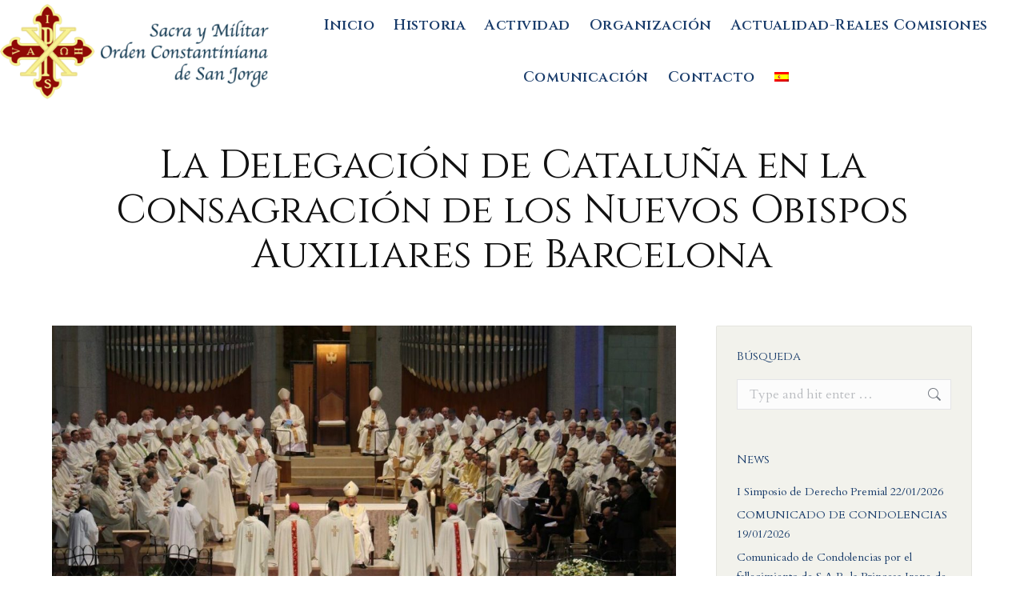

--- FILE ---
content_type: text/html; charset=UTF-8
request_url: https://ordenconstantiniana.org/la-delegacion-de-cataluna-en-la-consagracion-de-los-nuevos-obispos-auxiliares-de-barcelona/
body_size: 17767
content:
<!DOCTYPE html>
<!--[if !(IE 6) | !(IE 7) | !(IE 8)  ]><!-->
<html lang="es-ES" class="no-js">
<!--<![endif]-->
<head>
	<meta charset="UTF-8" />
		<meta name="viewport" content="width=device-width, initial-scale=1, maximum-scale=1, user-scalable=0">
		<meta name="theme-color" content="#e31a18"/>	<link rel="profile" href="https://gmpg.org/xfn/11" />
	<meta name='robots' content='index, follow, max-image-preview:large, max-snippet:-1, max-video-preview:-1' />
<link rel="alternate" hreflang="es-es" href="https://ordenconstantiniana.org/la-delegacion-de-cataluna-en-la-consagracion-de-los-nuevos-obispos-auxiliares-de-barcelona/" />
<link rel="alternate" hreflang="it-it" href="https://ordenconstantiniana.org/it/la-delegacion-de-cataluna-en-la-consagracion-de-los-nuevos-obispos-auxiliares-de-barcelona/" />
<link rel="alternate" hreflang="en-us" href="https://ordenconstantiniana.org/en/la-delegacion-de-cataluna-en-la-consagracion-de-los-nuevos-obispos-auxiliares-de-barcelona/" />
<link rel="alternate" hreflang="x-default" href="https://ordenconstantiniana.org/la-delegacion-de-cataluna-en-la-consagracion-de-los-nuevos-obispos-auxiliares-de-barcelona/" />

	<!-- This site is optimized with the Yoast SEO Premium plugin v20.2 (Yoast SEO v25.5) - https://yoast.com/wordpress/plugins/seo/ -->
	<title>La Delegación de Cataluña en la Consagración de los Nuevos Obispos Auxiliares de Barcelona - Orden Constantiniana - SACRA Y MILITAR ORDEN CONSTANTINIANA DE SAN JORGE</title>
	<link rel="canonical" href="https://ordenconstantiniana.org/la-delegacion-de-cataluna-en-la-consagracion-de-los-nuevos-obispos-auxiliares-de-barcelona/" />
	<meta property="og:locale" content="es_ES" />
	<meta property="og:type" content="article" />
	<meta property="og:title" content="La Delegación de Cataluña en la Consagración de los Nuevos Obispos Auxiliares de Barcelona" />
	<meta property="og:description" content="&nbsp; Atendiendo una invitación del Sr. Cardenal Arzobispo de Barcelona, una representación de la Delegación de la Orden en el Principado de Cataluña, asistió a la consagración episcopal de Mons. Sergi Gordo i Rodríguez y Antoni Vadell i Ferrer, obispos titulares de Cenae y Urci respectivamente, auxiliares de Barcelona. &nbsp; &nbsp; &nbsp; &nbsp; &nbsp; &nbsp;&hellip;" />
	<meta property="og:url" content="https://ordenconstantiniana.org/la-delegacion-de-cataluna-en-la-consagracion-de-los-nuevos-obispos-auxiliares-de-barcelona/" />
	<meta property="og:site_name" content="Orden Constantiniana - SACRA Y MILITAR ORDEN CONSTANTINIANA DE SAN JORGE" />
	<meta property="article:publisher" content="https://www.facebook.com/Orden-Constantiniana-de-San-Jorge-Comisi%c3%b3n-del-Reino-de-Espa%c3%b1a-100963701588420/" />
	<meta property="article:published_time" content="2017-09-12T06:15:54+00:00" />
	<meta property="article:modified_time" content="2017-09-28T15:07:15+00:00" />
	<meta property="og:image" content="https://ordenconstantiniana.org/wp-content/uploads/2017/09/ORDENACIONOBISPOSBCN3-e1504954033970.jpg" />
	<meta property="og:image:width" content="1170" />
	<meta property="og:image:height" content="599" />
	<meta property="og:image:type" content="image/jpeg" />
	<meta name="author" content="Orden Constantiniana" />
	<meta name="twitter:card" content="summary_large_image" />
	<meta name="twitter:label1" content="Escrito por" />
	<meta name="twitter:data1" content="Orden Constantiniana" />
	<meta name="twitter:label2" content="Tiempo de lectura" />
	<meta name="twitter:data2" content="1 minuto" />
	<script type="application/ld+json" class="yoast-schema-graph">{"@context":"https://schema.org","@graph":[{"@type":"Article","@id":"https://ordenconstantiniana.org/la-delegacion-de-cataluna-en-la-consagracion-de-los-nuevos-obispos-auxiliares-de-barcelona/#article","isPartOf":{"@id":"https://ordenconstantiniana.org/la-delegacion-de-cataluna-en-la-consagracion-de-los-nuevos-obispos-auxiliares-de-barcelona/"},"author":{"name":"Orden Constantiniana","@id":"https://ordenconstantiniana.org/#/schema/person/602bbdf5867be3abdc6991c748b87178"},"headline":"La Delegación de Cataluña en la Consagración de los Nuevos Obispos Auxiliares de Barcelona","datePublished":"2017-09-12T06:15:54+00:00","dateModified":"2017-09-28T15:07:15+00:00","mainEntityOfPage":{"@id":"https://ordenconstantiniana.org/la-delegacion-de-cataluna-en-la-consagracion-de-los-nuevos-obispos-auxiliares-de-barcelona/"},"wordCount":232,"commentCount":0,"publisher":{"@id":"https://ordenconstantiniana.org/#organization"},"image":{"@id":"https://ordenconstantiniana.org/la-delegacion-de-cataluna-en-la-consagracion-de-los-nuevos-obispos-auxiliares-de-barcelona/#primaryimage"},"thumbnailUrl":"https://ordenconstantiniana.org/wp-content/uploads/2017/09/ORDENACIONOBISPOSBCN3-e1504954033970.jpg","articleSection":["Noticias","Real Comisión para España"],"inLanguage":"es","potentialAction":[{"@type":"CommentAction","name":"Comment","target":["https://ordenconstantiniana.org/la-delegacion-de-cataluna-en-la-consagracion-de-los-nuevos-obispos-auxiliares-de-barcelona/#respond"]}]},{"@type":"WebPage","@id":"https://ordenconstantiniana.org/la-delegacion-de-cataluna-en-la-consagracion-de-los-nuevos-obispos-auxiliares-de-barcelona/","url":"https://ordenconstantiniana.org/la-delegacion-de-cataluna-en-la-consagracion-de-los-nuevos-obispos-auxiliares-de-barcelona/","name":"La Delegación de Cataluña en la Consagración de los Nuevos Obispos Auxiliares de Barcelona - Orden Constantiniana - SACRA Y MILITAR ORDEN CONSTANTINIANA DE SAN JORGE","isPartOf":{"@id":"https://ordenconstantiniana.org/#website"},"primaryImageOfPage":{"@id":"https://ordenconstantiniana.org/la-delegacion-de-cataluna-en-la-consagracion-de-los-nuevos-obispos-auxiliares-de-barcelona/#primaryimage"},"image":{"@id":"https://ordenconstantiniana.org/la-delegacion-de-cataluna-en-la-consagracion-de-los-nuevos-obispos-auxiliares-de-barcelona/#primaryimage"},"thumbnailUrl":"https://ordenconstantiniana.org/wp-content/uploads/2017/09/ORDENACIONOBISPOSBCN3-e1504954033970.jpg","datePublished":"2017-09-12T06:15:54+00:00","dateModified":"2017-09-28T15:07:15+00:00","breadcrumb":{"@id":"https://ordenconstantiniana.org/la-delegacion-de-cataluna-en-la-consagracion-de-los-nuevos-obispos-auxiliares-de-barcelona/#breadcrumb"},"inLanguage":"es","potentialAction":[{"@type":"ReadAction","target":["https://ordenconstantiniana.org/la-delegacion-de-cataluna-en-la-consagracion-de-los-nuevos-obispos-auxiliares-de-barcelona/"]}]},{"@type":"ImageObject","inLanguage":"es","@id":"https://ordenconstantiniana.org/la-delegacion-de-cataluna-en-la-consagracion-de-los-nuevos-obispos-auxiliares-de-barcelona/#primaryimage","url":"https://ordenconstantiniana.org/wp-content/uploads/2017/09/ORDENACIONOBISPOSBCN3-e1504954033970.jpg","contentUrl":"https://ordenconstantiniana.org/wp-content/uploads/2017/09/ORDENACIONOBISPOSBCN3-e1504954033970.jpg","width":"1170","height":"599"},{"@type":"BreadcrumbList","@id":"https://ordenconstantiniana.org/la-delegacion-de-cataluna-en-la-consagracion-de-los-nuevos-obispos-auxiliares-de-barcelona/#breadcrumb","itemListElement":[{"@type":"ListItem","position":1,"name":"Portada","item":"https://ordenconstantiniana.org/"},{"@type":"ListItem","position":2,"name":"La Delegación de Cataluña en la Consagración de los Nuevos Obispos Auxiliares de Barcelona"}]},{"@type":"WebSite","@id":"https://ordenconstantiniana.org/#website","url":"https://ordenconstantiniana.org/","name":"Orden Constantiniana - SACRA Y MILITAR ORDEN CONSTANTINIANA DE SAN JORGE","description":"Web Oficial de la Sacra y Militar Orden Constantiniana de San Jorge","publisher":{"@id":"https://ordenconstantiniana.org/#organization"},"potentialAction":[{"@type":"SearchAction","target":{"@type":"EntryPoint","urlTemplate":"https://ordenconstantiniana.org/?s={search_term_string}"},"query-input":{"@type":"PropertyValueSpecification","valueRequired":true,"valueName":"search_term_string"}}],"inLanguage":"es"},{"@type":"Organization","@id":"https://ordenconstantiniana.org/#organization","name":"SACRA y MILITAR ORDEN CONSTANTINIANA de SAN JORGE","url":"https://ordenconstantiniana.org/","logo":{"@type":"ImageObject","inLanguage":"es","@id":"https://ordenconstantiniana.org/#/schema/logo/image/","url":"https://ordenconstantiniana.org/wp-content/uploads/2018/02/logo-smocsj.png","contentUrl":"https://ordenconstantiniana.org/wp-content/uploads/2018/02/logo-smocsj.png","width":"737","height":"206","caption":"SACRA y MILITAR ORDEN CONSTANTINIANA de SAN JORGE"},"image":{"@id":"https://ordenconstantiniana.org/#/schema/logo/image/"},"sameAs":["https://www.facebook.com/Orden-Constantiniana-de-San-Jorge-Comisión-del-Reino-de-España-100963701588420/"]},{"@type":"Person","@id":"https://ordenconstantiniana.org/#/schema/person/602bbdf5867be3abdc6991c748b87178","name":"Orden Constantiniana"}]}</script>
	<!-- / Yoast SEO Premium plugin. -->


<link rel='dns-prefetch' href='//fonts.googleapis.com' />
<link rel="alternate" type="application/rss+xml" title="Orden Constantiniana - SACRA Y MILITAR ORDEN CONSTANTINIANA DE SAN JORGE &raquo; Feed" href="https://ordenconstantiniana.org/feed/" />
<link rel="alternate" type="application/rss+xml" title="Orden Constantiniana - SACRA Y MILITAR ORDEN CONSTANTINIANA DE SAN JORGE &raquo; Feed de los comentarios" href="https://ordenconstantiniana.org/comments/feed/" />
<script>
window._wpemojiSettings = {"baseUrl":"https:\/\/s.w.org\/images\/core\/emoji\/15.0.3\/72x72\/","ext":".png","svgUrl":"https:\/\/s.w.org\/images\/core\/emoji\/15.0.3\/svg\/","svgExt":".svg","source":{"concatemoji":"https:\/\/ordenconstantiniana.org\/wp-includes\/js\/wp-emoji-release.min.js?ver=6.6.4"}};
/*! This file is auto-generated */
!function(i,n){var o,s,e;function c(e){try{var t={supportTests:e,timestamp:(new Date).valueOf()};sessionStorage.setItem(o,JSON.stringify(t))}catch(e){}}function p(e,t,n){e.clearRect(0,0,e.canvas.width,e.canvas.height),e.fillText(t,0,0);var t=new Uint32Array(e.getImageData(0,0,e.canvas.width,e.canvas.height).data),r=(e.clearRect(0,0,e.canvas.width,e.canvas.height),e.fillText(n,0,0),new Uint32Array(e.getImageData(0,0,e.canvas.width,e.canvas.height).data));return t.every(function(e,t){return e===r[t]})}function u(e,t,n){switch(t){case"flag":return n(e,"\ud83c\udff3\ufe0f\u200d\u26a7\ufe0f","\ud83c\udff3\ufe0f\u200b\u26a7\ufe0f")?!1:!n(e,"\ud83c\uddfa\ud83c\uddf3","\ud83c\uddfa\u200b\ud83c\uddf3")&&!n(e,"\ud83c\udff4\udb40\udc67\udb40\udc62\udb40\udc65\udb40\udc6e\udb40\udc67\udb40\udc7f","\ud83c\udff4\u200b\udb40\udc67\u200b\udb40\udc62\u200b\udb40\udc65\u200b\udb40\udc6e\u200b\udb40\udc67\u200b\udb40\udc7f");case"emoji":return!n(e,"\ud83d\udc26\u200d\u2b1b","\ud83d\udc26\u200b\u2b1b")}return!1}function f(e,t,n){var r="undefined"!=typeof WorkerGlobalScope&&self instanceof WorkerGlobalScope?new OffscreenCanvas(300,150):i.createElement("canvas"),a=r.getContext("2d",{willReadFrequently:!0}),o=(a.textBaseline="top",a.font="600 32px Arial",{});return e.forEach(function(e){o[e]=t(a,e,n)}),o}function t(e){var t=i.createElement("script");t.src=e,t.defer=!0,i.head.appendChild(t)}"undefined"!=typeof Promise&&(o="wpEmojiSettingsSupports",s=["flag","emoji"],n.supports={everything:!0,everythingExceptFlag:!0},e=new Promise(function(e){i.addEventListener("DOMContentLoaded",e,{once:!0})}),new Promise(function(t){var n=function(){try{var e=JSON.parse(sessionStorage.getItem(o));if("object"==typeof e&&"number"==typeof e.timestamp&&(new Date).valueOf()<e.timestamp+604800&&"object"==typeof e.supportTests)return e.supportTests}catch(e){}return null}();if(!n){if("undefined"!=typeof Worker&&"undefined"!=typeof OffscreenCanvas&&"undefined"!=typeof URL&&URL.createObjectURL&&"undefined"!=typeof Blob)try{var e="postMessage("+f.toString()+"("+[JSON.stringify(s),u.toString(),p.toString()].join(",")+"));",r=new Blob([e],{type:"text/javascript"}),a=new Worker(URL.createObjectURL(r),{name:"wpTestEmojiSupports"});return void(a.onmessage=function(e){c(n=e.data),a.terminate(),t(n)})}catch(e){}c(n=f(s,u,p))}t(n)}).then(function(e){for(var t in e)n.supports[t]=e[t],n.supports.everything=n.supports.everything&&n.supports[t],"flag"!==t&&(n.supports.everythingExceptFlag=n.supports.everythingExceptFlag&&n.supports[t]);n.supports.everythingExceptFlag=n.supports.everythingExceptFlag&&!n.supports.flag,n.DOMReady=!1,n.readyCallback=function(){n.DOMReady=!0}}).then(function(){return e}).then(function(){var e;n.supports.everything||(n.readyCallback(),(e=n.source||{}).concatemoji?t(e.concatemoji):e.wpemoji&&e.twemoji&&(t(e.twemoji),t(e.wpemoji)))}))}((window,document),window._wpemojiSettings);
</script>
<style id='wp-emoji-styles-inline-css'>

	img.wp-smiley, img.emoji {
		display: inline !important;
		border: none !important;
		box-shadow: none !important;
		height: 1em !important;
		width: 1em !important;
		margin: 0 0.07em !important;
		vertical-align: -0.1em !important;
		background: none !important;
		padding: 0 !important;
	}
</style>
<link rel='stylesheet' id='wp-block-library-css' href='https://ordenconstantiniana.org/wp-includes/css/dist/block-library/style.min.css?ver=6.6.4' media='all' />
<style id='wp-block-library-theme-inline-css'>
.wp-block-audio :where(figcaption){color:#555;font-size:13px;text-align:center}.is-dark-theme .wp-block-audio :where(figcaption){color:#ffffffa6}.wp-block-audio{margin:0 0 1em}.wp-block-code{border:1px solid #ccc;border-radius:4px;font-family:Menlo,Consolas,monaco,monospace;padding:.8em 1em}.wp-block-embed :where(figcaption){color:#555;font-size:13px;text-align:center}.is-dark-theme .wp-block-embed :where(figcaption){color:#ffffffa6}.wp-block-embed{margin:0 0 1em}.blocks-gallery-caption{color:#555;font-size:13px;text-align:center}.is-dark-theme .blocks-gallery-caption{color:#ffffffa6}:root :where(.wp-block-image figcaption){color:#555;font-size:13px;text-align:center}.is-dark-theme :root :where(.wp-block-image figcaption){color:#ffffffa6}.wp-block-image{margin:0 0 1em}.wp-block-pullquote{border-bottom:4px solid;border-top:4px solid;color:currentColor;margin-bottom:1.75em}.wp-block-pullquote cite,.wp-block-pullquote footer,.wp-block-pullquote__citation{color:currentColor;font-size:.8125em;font-style:normal;text-transform:uppercase}.wp-block-quote{border-left:.25em solid;margin:0 0 1.75em;padding-left:1em}.wp-block-quote cite,.wp-block-quote footer{color:currentColor;font-size:.8125em;font-style:normal;position:relative}.wp-block-quote.has-text-align-right{border-left:none;border-right:.25em solid;padding-left:0;padding-right:1em}.wp-block-quote.has-text-align-center{border:none;padding-left:0}.wp-block-quote.is-large,.wp-block-quote.is-style-large,.wp-block-quote.is-style-plain{border:none}.wp-block-search .wp-block-search__label{font-weight:700}.wp-block-search__button{border:1px solid #ccc;padding:.375em .625em}:where(.wp-block-group.has-background){padding:1.25em 2.375em}.wp-block-separator.has-css-opacity{opacity:.4}.wp-block-separator{border:none;border-bottom:2px solid;margin-left:auto;margin-right:auto}.wp-block-separator.has-alpha-channel-opacity{opacity:1}.wp-block-separator:not(.is-style-wide):not(.is-style-dots){width:100px}.wp-block-separator.has-background:not(.is-style-dots){border-bottom:none;height:1px}.wp-block-separator.has-background:not(.is-style-wide):not(.is-style-dots){height:2px}.wp-block-table{margin:0 0 1em}.wp-block-table td,.wp-block-table th{word-break:normal}.wp-block-table :where(figcaption){color:#555;font-size:13px;text-align:center}.is-dark-theme .wp-block-table :where(figcaption){color:#ffffffa6}.wp-block-video :where(figcaption){color:#555;font-size:13px;text-align:center}.is-dark-theme .wp-block-video :where(figcaption){color:#ffffffa6}.wp-block-video{margin:0 0 1em}:root :where(.wp-block-template-part.has-background){margin-bottom:0;margin-top:0;padding:1.25em 2.375em}
</style>
<style id='classic-theme-styles-inline-css'>
/*! This file is auto-generated */
.wp-block-button__link{color:#fff;background-color:#32373c;border-radius:9999px;box-shadow:none;text-decoration:none;padding:calc(.667em + 2px) calc(1.333em + 2px);font-size:1.125em}.wp-block-file__button{background:#32373c;color:#fff;text-decoration:none}
</style>
<style id='global-styles-inline-css'>
:root{--wp--preset--aspect-ratio--square: 1;--wp--preset--aspect-ratio--4-3: 4/3;--wp--preset--aspect-ratio--3-4: 3/4;--wp--preset--aspect-ratio--3-2: 3/2;--wp--preset--aspect-ratio--2-3: 2/3;--wp--preset--aspect-ratio--16-9: 16/9;--wp--preset--aspect-ratio--9-16: 9/16;--wp--preset--color--black: #000000;--wp--preset--color--cyan-bluish-gray: #abb8c3;--wp--preset--color--white: #FFF;--wp--preset--color--pale-pink: #f78da7;--wp--preset--color--vivid-red: #cf2e2e;--wp--preset--color--luminous-vivid-orange: #ff6900;--wp--preset--color--luminous-vivid-amber: #fcb900;--wp--preset--color--light-green-cyan: #7bdcb5;--wp--preset--color--vivid-green-cyan: #00d084;--wp--preset--color--pale-cyan-blue: #8ed1fc;--wp--preset--color--vivid-cyan-blue: #0693e3;--wp--preset--color--vivid-purple: #9b51e0;--wp--preset--color--accent: #e31a18;--wp--preset--color--dark-gray: #111;--wp--preset--color--light-gray: #767676;--wp--preset--gradient--vivid-cyan-blue-to-vivid-purple: linear-gradient(135deg,rgba(6,147,227,1) 0%,rgb(155,81,224) 100%);--wp--preset--gradient--light-green-cyan-to-vivid-green-cyan: linear-gradient(135deg,rgb(122,220,180) 0%,rgb(0,208,130) 100%);--wp--preset--gradient--luminous-vivid-amber-to-luminous-vivid-orange: linear-gradient(135deg,rgba(252,185,0,1) 0%,rgba(255,105,0,1) 100%);--wp--preset--gradient--luminous-vivid-orange-to-vivid-red: linear-gradient(135deg,rgba(255,105,0,1) 0%,rgb(207,46,46) 100%);--wp--preset--gradient--very-light-gray-to-cyan-bluish-gray: linear-gradient(135deg,rgb(238,238,238) 0%,rgb(169,184,195) 100%);--wp--preset--gradient--cool-to-warm-spectrum: linear-gradient(135deg,rgb(74,234,220) 0%,rgb(151,120,209) 20%,rgb(207,42,186) 40%,rgb(238,44,130) 60%,rgb(251,105,98) 80%,rgb(254,248,76) 100%);--wp--preset--gradient--blush-light-purple: linear-gradient(135deg,rgb(255,206,236) 0%,rgb(152,150,240) 100%);--wp--preset--gradient--blush-bordeaux: linear-gradient(135deg,rgb(254,205,165) 0%,rgb(254,45,45) 50%,rgb(107,0,62) 100%);--wp--preset--gradient--luminous-dusk: linear-gradient(135deg,rgb(255,203,112) 0%,rgb(199,81,192) 50%,rgb(65,88,208) 100%);--wp--preset--gradient--pale-ocean: linear-gradient(135deg,rgb(255,245,203) 0%,rgb(182,227,212) 50%,rgb(51,167,181) 100%);--wp--preset--gradient--electric-grass: linear-gradient(135deg,rgb(202,248,128) 0%,rgb(113,206,126) 100%);--wp--preset--gradient--midnight: linear-gradient(135deg,rgb(2,3,129) 0%,rgb(40,116,252) 100%);--wp--preset--font-size--small: 13px;--wp--preset--font-size--medium: 20px;--wp--preset--font-size--large: 36px;--wp--preset--font-size--x-large: 42px;--wp--preset--spacing--20: 0.44rem;--wp--preset--spacing--30: 0.67rem;--wp--preset--spacing--40: 1rem;--wp--preset--spacing--50: 1.5rem;--wp--preset--spacing--60: 2.25rem;--wp--preset--spacing--70: 3.38rem;--wp--preset--spacing--80: 5.06rem;--wp--preset--shadow--natural: 6px 6px 9px rgba(0, 0, 0, 0.2);--wp--preset--shadow--deep: 12px 12px 50px rgba(0, 0, 0, 0.4);--wp--preset--shadow--sharp: 6px 6px 0px rgba(0, 0, 0, 0.2);--wp--preset--shadow--outlined: 6px 6px 0px -3px rgba(255, 255, 255, 1), 6px 6px rgba(0, 0, 0, 1);--wp--preset--shadow--crisp: 6px 6px 0px rgba(0, 0, 0, 1);}:where(.is-layout-flex){gap: 0.5em;}:where(.is-layout-grid){gap: 0.5em;}body .is-layout-flex{display: flex;}.is-layout-flex{flex-wrap: wrap;align-items: center;}.is-layout-flex > :is(*, div){margin: 0;}body .is-layout-grid{display: grid;}.is-layout-grid > :is(*, div){margin: 0;}:where(.wp-block-columns.is-layout-flex){gap: 2em;}:where(.wp-block-columns.is-layout-grid){gap: 2em;}:where(.wp-block-post-template.is-layout-flex){gap: 1.25em;}:where(.wp-block-post-template.is-layout-grid){gap: 1.25em;}.has-black-color{color: var(--wp--preset--color--black) !important;}.has-cyan-bluish-gray-color{color: var(--wp--preset--color--cyan-bluish-gray) !important;}.has-white-color{color: var(--wp--preset--color--white) !important;}.has-pale-pink-color{color: var(--wp--preset--color--pale-pink) !important;}.has-vivid-red-color{color: var(--wp--preset--color--vivid-red) !important;}.has-luminous-vivid-orange-color{color: var(--wp--preset--color--luminous-vivid-orange) !important;}.has-luminous-vivid-amber-color{color: var(--wp--preset--color--luminous-vivid-amber) !important;}.has-light-green-cyan-color{color: var(--wp--preset--color--light-green-cyan) !important;}.has-vivid-green-cyan-color{color: var(--wp--preset--color--vivid-green-cyan) !important;}.has-pale-cyan-blue-color{color: var(--wp--preset--color--pale-cyan-blue) !important;}.has-vivid-cyan-blue-color{color: var(--wp--preset--color--vivid-cyan-blue) !important;}.has-vivid-purple-color{color: var(--wp--preset--color--vivid-purple) !important;}.has-black-background-color{background-color: var(--wp--preset--color--black) !important;}.has-cyan-bluish-gray-background-color{background-color: var(--wp--preset--color--cyan-bluish-gray) !important;}.has-white-background-color{background-color: var(--wp--preset--color--white) !important;}.has-pale-pink-background-color{background-color: var(--wp--preset--color--pale-pink) !important;}.has-vivid-red-background-color{background-color: var(--wp--preset--color--vivid-red) !important;}.has-luminous-vivid-orange-background-color{background-color: var(--wp--preset--color--luminous-vivid-orange) !important;}.has-luminous-vivid-amber-background-color{background-color: var(--wp--preset--color--luminous-vivid-amber) !important;}.has-light-green-cyan-background-color{background-color: var(--wp--preset--color--light-green-cyan) !important;}.has-vivid-green-cyan-background-color{background-color: var(--wp--preset--color--vivid-green-cyan) !important;}.has-pale-cyan-blue-background-color{background-color: var(--wp--preset--color--pale-cyan-blue) !important;}.has-vivid-cyan-blue-background-color{background-color: var(--wp--preset--color--vivid-cyan-blue) !important;}.has-vivid-purple-background-color{background-color: var(--wp--preset--color--vivid-purple) !important;}.has-black-border-color{border-color: var(--wp--preset--color--black) !important;}.has-cyan-bluish-gray-border-color{border-color: var(--wp--preset--color--cyan-bluish-gray) !important;}.has-white-border-color{border-color: var(--wp--preset--color--white) !important;}.has-pale-pink-border-color{border-color: var(--wp--preset--color--pale-pink) !important;}.has-vivid-red-border-color{border-color: var(--wp--preset--color--vivid-red) !important;}.has-luminous-vivid-orange-border-color{border-color: var(--wp--preset--color--luminous-vivid-orange) !important;}.has-luminous-vivid-amber-border-color{border-color: var(--wp--preset--color--luminous-vivid-amber) !important;}.has-light-green-cyan-border-color{border-color: var(--wp--preset--color--light-green-cyan) !important;}.has-vivid-green-cyan-border-color{border-color: var(--wp--preset--color--vivid-green-cyan) !important;}.has-pale-cyan-blue-border-color{border-color: var(--wp--preset--color--pale-cyan-blue) !important;}.has-vivid-cyan-blue-border-color{border-color: var(--wp--preset--color--vivid-cyan-blue) !important;}.has-vivid-purple-border-color{border-color: var(--wp--preset--color--vivid-purple) !important;}.has-vivid-cyan-blue-to-vivid-purple-gradient-background{background: var(--wp--preset--gradient--vivid-cyan-blue-to-vivid-purple) !important;}.has-light-green-cyan-to-vivid-green-cyan-gradient-background{background: var(--wp--preset--gradient--light-green-cyan-to-vivid-green-cyan) !important;}.has-luminous-vivid-amber-to-luminous-vivid-orange-gradient-background{background: var(--wp--preset--gradient--luminous-vivid-amber-to-luminous-vivid-orange) !important;}.has-luminous-vivid-orange-to-vivid-red-gradient-background{background: var(--wp--preset--gradient--luminous-vivid-orange-to-vivid-red) !important;}.has-very-light-gray-to-cyan-bluish-gray-gradient-background{background: var(--wp--preset--gradient--very-light-gray-to-cyan-bluish-gray) !important;}.has-cool-to-warm-spectrum-gradient-background{background: var(--wp--preset--gradient--cool-to-warm-spectrum) !important;}.has-blush-light-purple-gradient-background{background: var(--wp--preset--gradient--blush-light-purple) !important;}.has-blush-bordeaux-gradient-background{background: var(--wp--preset--gradient--blush-bordeaux) !important;}.has-luminous-dusk-gradient-background{background: var(--wp--preset--gradient--luminous-dusk) !important;}.has-pale-ocean-gradient-background{background: var(--wp--preset--gradient--pale-ocean) !important;}.has-electric-grass-gradient-background{background: var(--wp--preset--gradient--electric-grass) !important;}.has-midnight-gradient-background{background: var(--wp--preset--gradient--midnight) !important;}.has-small-font-size{font-size: var(--wp--preset--font-size--small) !important;}.has-medium-font-size{font-size: var(--wp--preset--font-size--medium) !important;}.has-large-font-size{font-size: var(--wp--preset--font-size--large) !important;}.has-x-large-font-size{font-size: var(--wp--preset--font-size--x-large) !important;}
:where(.wp-block-post-template.is-layout-flex){gap: 1.25em;}:where(.wp-block-post-template.is-layout-grid){gap: 1.25em;}
:where(.wp-block-columns.is-layout-flex){gap: 2em;}:where(.wp-block-columns.is-layout-grid){gap: 2em;}
:root :where(.wp-block-pullquote){font-size: 1.5em;line-height: 1.6;}
</style>
<link rel='stylesheet' id='contact-form-7-css' href='https://ordenconstantiniana.org/wp-content/plugins/contact-form-7/includes/css/styles.css?ver=6.0' media='all' />
<link rel='stylesheet' id='wpml-legacy-post-translations-0-css' href='https://ordenconstantiniana.org/wp-content/plugins/sitepress-multilingual-cms/templates/language-switchers/legacy-post-translations/style.min.css?ver=1' media='all' />
<link rel='stylesheet' id='wpml-menu-item-0-css' href='https://ordenconstantiniana.org/wp-content/plugins/sitepress-multilingual-cms/templates/language-switchers/menu-item/style.min.css?ver=1' media='all' />
<link rel='stylesheet' id='cms-navigation-style-base-css' href='https://ordenconstantiniana.org/wp-content/plugins/wpml-cms-nav/res/css/cms-navigation-base.css?ver=1.5.2' media='screen' />
<link rel='stylesheet' id='cms-navigation-style-css' href='https://ordenconstantiniana.org/wp-content/plugins/wpml-cms-nav/res/css/cms-navigation.css?ver=1.5.2' media='screen' />
<link rel='stylesheet' id='the7-font-css' href='https://ordenconstantiniana.org/wp-content/themes/dt-the7/fonts/icomoon-the7-font/icomoon-the7-font.min.css?ver=12.1.0' media='all' />
<link rel='stylesheet' id='the7-awesome-fonts-css' href='https://ordenconstantiniana.org/wp-content/themes/dt-the7/fonts/FontAwesome/css/all.min.css?ver=12.1.0' media='all' />
<link rel='stylesheet' id='the7-awesome-fonts-back-css' href='https://ordenconstantiniana.org/wp-content/themes/dt-the7/fonts/FontAwesome/back-compat.min.css?ver=12.1.0' media='all' />
<link rel='stylesheet' id='the7-Defaults-css' href='https://ordenconstantiniana.org/wp-content/uploads/smile_fonts/Defaults/Defaults.css?ver=6.6.4' media='all' />
<link rel='stylesheet' id='dt-web-fonts-css' href='https://fonts.googleapis.com/css?family=Alegreya+SC:400,600,700%7CCinzel:400,600,700%7CRoboto:400,600,700%7CAlegreya+Sans+SC:400,600,700%7CCardo:400,600,700&#038;display=swap' media='all' />
<link rel='stylesheet' id='dt-main-css' href='https://ordenconstantiniana.org/wp-content/themes/dt-the7/css/main.min.css?ver=12.1.0' media='all' />
<link rel='stylesheet' id='the7-custom-scrollbar-css' href='https://ordenconstantiniana.org/wp-content/themes/dt-the7/lib/custom-scrollbar/custom-scrollbar.min.css?ver=12.1.0' media='all' />
<link rel='stylesheet' id='the7-wpbakery-css' href='https://ordenconstantiniana.org/wp-content/themes/dt-the7/css/wpbakery.min.css?ver=12.1.0' media='all' />
<link rel='stylesheet' id='the7-core-css' href='https://ordenconstantiniana.org/wp-content/plugins/dt-the7-core/assets/css/post-type.min.css?ver=2.7.11' media='all' />
<link rel='stylesheet' id='the7-css-vars-css' href='https://ordenconstantiniana.org/wp-content/uploads/the7-css/css-vars.css?ver=4d1c0aae93d7' media='all' />
<link rel='stylesheet' id='dt-custom-css' href='https://ordenconstantiniana.org/wp-content/uploads/the7-css/custom.css?ver=4d1c0aae93d7' media='all' />
<link rel='stylesheet' id='dt-media-css' href='https://ordenconstantiniana.org/wp-content/uploads/the7-css/media.css?ver=4d1c0aae93d7' media='all' />
<link rel='stylesheet' id='the7-mega-menu-css' href='https://ordenconstantiniana.org/wp-content/uploads/the7-css/mega-menu.css?ver=4d1c0aae93d7' media='all' />
<link rel='stylesheet' id='the7-elements-albums-portfolio-css' href='https://ordenconstantiniana.org/wp-content/uploads/the7-css/the7-elements-albums-portfolio.css?ver=4d1c0aae93d7' media='all' />
<link rel='stylesheet' id='the7-elements-css' href='https://ordenconstantiniana.org/wp-content/uploads/the7-css/post-type-dynamic.css?ver=4d1c0aae93d7' media='all' />
<link rel='stylesheet' id='style-css' href='https://ordenconstantiniana.org/wp-content/themes/dt-the7/style.css?ver=12.1.0' media='all' />
<script src="https://ordenconstantiniana.org/wp-includes/js/jquery/jquery.min.js?ver=3.7.1" id="jquery-core-js"></script>
<script src="https://ordenconstantiniana.org/wp-includes/js/jquery/jquery-migrate.min.js?ver=3.4.1" id="jquery-migrate-js"></script>
<script id="wpml-cookie-js-extra">
var wpml_cookies = {"wp-wpml_current_language":{"value":"es","expires":1,"path":"\/"}};
var wpml_cookies = {"wp-wpml_current_language":{"value":"es","expires":1,"path":"\/"}};
</script>
<script src="https://ordenconstantiniana.org/wp-content/plugins/sitepress-multilingual-cms/res/js/cookies/language-cookie.js?ver=4.6.7" id="wpml-cookie-js"></script>
<script src="//ordenconstantiniana.org/wp-content/plugins/revslider/sr6/assets/js/rbtools.min.js?ver=6.7.20" async id="tp-tools-js"></script>
<script src="//ordenconstantiniana.org/wp-content/plugins/revslider/sr6/assets/js/rs6.min.js?ver=6.7.20" async id="revmin-js"></script>
<script id="dt-above-fold-js-extra">
var dtLocal = {"themeUrl":"https:\/\/ordenconstantiniana.org\/wp-content\/themes\/dt-the7","passText":"To view this protected post, enter the password below:","moreButtonText":{"loading":"Loading...","loadMore":"Load more"},"postID":"2025","ajaxurl":"https:\/\/ordenconstantiniana.org\/wp-admin\/admin-ajax.php","REST":{"baseUrl":"https:\/\/ordenconstantiniana.org\/wp-json\/the7\/v1","endpoints":{"sendMail":"\/send-mail"}},"contactMessages":{"required":"One or more fields have an error. Please check and try again.","terms":"Please accept the privacy policy.","fillTheCaptchaError":"Please, fill the captcha."},"captchaSiteKey":"","ajaxNonce":"85c5cd0464","pageData":"","themeSettings":{"smoothScroll":"off","lazyLoading":false,"desktopHeader":{"height":110},"ToggleCaptionEnabled":"disabled","ToggleCaption":"Navigation","floatingHeader":{"showAfter":94,"showMenu":false,"height":83,"logo":{"showLogo":true,"html":"<img class=\" preload-me\" src=\"https:\/\/ordenconstantiniana.org\/wp-content\/uploads\/2018\/02\/Cruz-SMOCSJ-Vectorizada.png\" srcset=\"https:\/\/ordenconstantiniana.org\/wp-content\/uploads\/2018\/02\/Cruz-SMOCSJ-Vectorizada.png 200w\" width=\"200\" height=\"206\"   sizes=\"200px\" alt=\"Orden Constantiniana - SACRA Y MILITAR ORDEN CONSTANTINIANA DE SAN JORGE\" \/>","url":"https:\/\/ordenconstantiniana.org\/"}},"topLine":{"floatingTopLine":{"logo":{"showLogo":false,"html":""}}},"mobileHeader":{"firstSwitchPoint":1025,"secondSwitchPoint":700,"firstSwitchPointHeight":60,"secondSwitchPointHeight":60,"mobileToggleCaptionEnabled":"disabled","mobileToggleCaption":"Men\u00fa"},"stickyMobileHeaderFirstSwitch":{"logo":{"html":"<img class=\" preload-me\" src=\"https:\/\/ordenconstantiniana.org\/wp-content\/uploads\/2018\/02\/Cruz-SMOCSJ-Vectorizada.png\" srcset=\"https:\/\/ordenconstantiniana.org\/wp-content\/uploads\/2018\/02\/Cruz-SMOCSJ-Vectorizada.png 200w\" width=\"200\" height=\"206\"   sizes=\"200px\" alt=\"Orden Constantiniana - SACRA Y MILITAR ORDEN CONSTANTINIANA DE SAN JORGE\" \/>"}},"stickyMobileHeaderSecondSwitch":{"logo":{"html":"<img class=\" preload-me\" src=\"https:\/\/ordenconstantiniana.org\/wp-content\/uploads\/2018\/02\/Cruz-SMOCSJ-Vectorizada.png\" srcset=\"https:\/\/ordenconstantiniana.org\/wp-content\/uploads\/2018\/02\/Cruz-SMOCSJ-Vectorizada.png 200w\" width=\"200\" height=\"206\"   sizes=\"200px\" alt=\"Orden Constantiniana - SACRA Y MILITAR ORDEN CONSTANTINIANA DE SAN JORGE\" \/>"}},"sidebar":{"switchPoint":970},"boxedWidth":"1280px"},"VCMobileScreenWidth":"768"};
var dtShare = {"shareButtonText":{"facebook":"Share on Facebook","twitter":"Share on X","pinterest":"Pin it","linkedin":"Share on Linkedin","whatsapp":"Share on Whatsapp"},"overlayOpacity":"85"};
</script>
<script src="https://ordenconstantiniana.org/wp-content/themes/dt-the7/js/above-the-fold.min.js?ver=12.1.0" id="dt-above-fold-js"></script>
<script></script><link rel="https://api.w.org/" href="https://ordenconstantiniana.org/wp-json/" /><link rel="alternate" title="JSON" type="application/json" href="https://ordenconstantiniana.org/wp-json/wp/v2/posts/2025" /><link rel="EditURI" type="application/rsd+xml" title="RSD" href="https://ordenconstantiniana.org/xmlrpc.php?rsd" />
<meta name="generator" content="WordPress 6.6.4" />
<link rel='shortlink' href='https://ordenconstantiniana.org/?p=2025' />
<link rel="alternate" title="oEmbed (JSON)" type="application/json+oembed" href="https://ordenconstantiniana.org/wp-json/oembed/1.0/embed?url=https%3A%2F%2Fordenconstantiniana.org%2Fla-delegacion-de-cataluna-en-la-consagracion-de-los-nuevos-obispos-auxiliares-de-barcelona%2F" />
<link rel="alternate" title="oEmbed (XML)" type="text/xml+oembed" href="https://ordenconstantiniana.org/wp-json/oembed/1.0/embed?url=https%3A%2F%2Fordenconstantiniana.org%2Fla-delegacion-de-cataluna-en-la-consagracion-de-los-nuevos-obispos-auxiliares-de-barcelona%2F&#038;format=xml" />
<meta name="generator" content="WPML ver:4.6.7 stt:1,27,2;" />

		<!-- GA Google Analytics @ https://m0n.co/ga -->
		<script>
			(function(i,s,o,g,r,a,m){i['GoogleAnalyticsObject']=r;i[r]=i[r]||function(){
			(i[r].q=i[r].q||[]).push(arguments)},i[r].l=1*new Date();a=s.createElement(o),
			m=s.getElementsByTagName(o)[0];a.async=1;a.src=g;m.parentNode.insertBefore(a,m)
			})(window,document,'script','https://www.google-analytics.com/analytics.js','ga');
			ga('create', 'UA-130094524-1', 'auto');
			ga('send', 'pageview');
		</script>

	<meta name="generator" content="Powered by WPBakery Page Builder - drag and drop page builder for WordPress."/>
<meta name="generator" content="Powered by Slider Revolution 6.7.20 - responsive, Mobile-Friendly Slider Plugin for WordPress with comfortable drag and drop interface." />
<link rel="icon" href="https://ordenconstantiniana.org/wp-content/uploads/2017/05/Cruz-SMOCSJ-Vectorizada-150x150.png" sizes="32x32" />
<link rel="icon" href="https://ordenconstantiniana.org/wp-content/uploads/2017/05/Cruz-SMOCSJ-Vectorizada.png" sizes="192x192" />
<link rel="apple-touch-icon" href="https://ordenconstantiniana.org/wp-content/uploads/2017/05/Cruz-SMOCSJ-Vectorizada.png" />
<meta name="msapplication-TileImage" content="https://ordenconstantiniana.org/wp-content/uploads/2017/05/Cruz-SMOCSJ-Vectorizada.png" />
<script>function setREVStartSize(e){
			//window.requestAnimationFrame(function() {
				window.RSIW = window.RSIW===undefined ? window.innerWidth : window.RSIW;
				window.RSIH = window.RSIH===undefined ? window.innerHeight : window.RSIH;
				try {
					var pw = document.getElementById(e.c).parentNode.offsetWidth,
						newh;
					pw = pw===0 || isNaN(pw) || (e.l=="fullwidth" || e.layout=="fullwidth") ? window.RSIW : pw;
					e.tabw = e.tabw===undefined ? 0 : parseInt(e.tabw);
					e.thumbw = e.thumbw===undefined ? 0 : parseInt(e.thumbw);
					e.tabh = e.tabh===undefined ? 0 : parseInt(e.tabh);
					e.thumbh = e.thumbh===undefined ? 0 : parseInt(e.thumbh);
					e.tabhide = e.tabhide===undefined ? 0 : parseInt(e.tabhide);
					e.thumbhide = e.thumbhide===undefined ? 0 : parseInt(e.thumbhide);
					e.mh = e.mh===undefined || e.mh=="" || e.mh==="auto" ? 0 : parseInt(e.mh,0);
					if(e.layout==="fullscreen" || e.l==="fullscreen")
						newh = Math.max(e.mh,window.RSIH);
					else{
						e.gw = Array.isArray(e.gw) ? e.gw : [e.gw];
						for (var i in e.rl) if (e.gw[i]===undefined || e.gw[i]===0) e.gw[i] = e.gw[i-1];
						e.gh = e.el===undefined || e.el==="" || (Array.isArray(e.el) && e.el.length==0)? e.gh : e.el;
						e.gh = Array.isArray(e.gh) ? e.gh : [e.gh];
						for (var i in e.rl) if (e.gh[i]===undefined || e.gh[i]===0) e.gh[i] = e.gh[i-1];
											
						var nl = new Array(e.rl.length),
							ix = 0,
							sl;
						e.tabw = e.tabhide>=pw ? 0 : e.tabw;
						e.thumbw = e.thumbhide>=pw ? 0 : e.thumbw;
						e.tabh = e.tabhide>=pw ? 0 : e.tabh;
						e.thumbh = e.thumbhide>=pw ? 0 : e.thumbh;
						for (var i in e.rl) nl[i] = e.rl[i]<window.RSIW ? 0 : e.rl[i];
						sl = nl[0];
						for (var i in nl) if (sl>nl[i] && nl[i]>0) { sl = nl[i]; ix=i;}
						var m = pw>(e.gw[ix]+e.tabw+e.thumbw) ? 1 : (pw-(e.tabw+e.thumbw)) / (e.gw[ix]);
						newh =  (e.gh[ix] * m) + (e.tabh + e.thumbh);
					}
					var el = document.getElementById(e.c);
					if (el!==null && el) el.style.height = newh+"px";
					el = document.getElementById(e.c+"_wrapper");
					if (el!==null && el) {
						el.style.height = newh+"px";
						el.style.display = "block";
					}
				} catch(e){
					console.log("Failure at Presize of Slider:" + e)
				}
			//});
		  };</script>
		<style id="wp-custom-css">
			.home .wpml-ls-statics-post_translations.wpml-ls{
	display:none;
}

.masthead.full-width.sticky-on .main-nav > li > a .menu-text{
    font-size: 17px;
}		</style>
		<noscript><style> .wpb_animate_when_almost_visible { opacity: 1; }</style></noscript><style id='the7-custom-inline-css' type='text/css'>
.main-nav > li{
letter-spacing:0.5px;
}

.page-id-9 #main{
padding:0!important;
}

@media (max-width: 800px){

    h1, .h1-size, .entry-title.h1-size, .dt-accordion-h1-size .wpb_accordion_header > a {
    font-size: 36px;
    line-height: 18px;
    }   
}

h4 {
    color: #111111;
    font: normal 22px / 26px "Alegreya", Helvetica, Arial, Verdana, sans-serif;
    text-transform: none;
}


.aligncenter {
    display: block;
    margin: 1.2em auto 1.2em;
}

.alignnone {
    float: none;
    margin: 1.2em auto 1.2em;
}
</style>
</head>
<body data-rsssl=1 id="the7-body" class="post-template-default single single-post postid-2025 single-format-standard wp-embed-responsive the7-core-ver-2.7.11 no-comments dt-responsive-on right-mobile-menu-close-icon ouside-menu-close-icon mobile-hamburger-close-bg-enable mobile-hamburger-close-bg-hover-enable  fade-medium-mobile-menu-close-icon fade-small-menu-close-icon srcset-enabled btn-flat custom-btn-color custom-btn-hover-color shadow-element-decoration floating-mobile-menu-icon top-header first-switch-logo-left first-switch-menu-right second-switch-logo-left second-switch-menu-right right-mobile-menu layzr-loading-on no-avatars popup-message-style the7-ver-12.1.0 dt-fa-compatibility wpb-js-composer js-comp-ver-7.9 vc_responsive">
<!-- The7 12.1.0 -->

<div id="page" >
	<a class="skip-link screen-reader-text" href="#content">Skip to content</a>

<div class="masthead inline-header center full-width shadow-mobile-header-decoration small-mobile-menu-icon mobile-menu-icon-bg-on mobile-menu-icon-hover-bg-on show-sub-menu-on-hover show-device-logo show-mobile-logo"  role="banner">

	<div class="top-bar top-bar-empty top-bar-line-hide">
	<div class="top-bar-bg" ></div>
	<div class="mini-widgets left-widgets"></div><div class="mini-widgets right-widgets"></div></div>

	<header class="header-bar">

		<div class="branding">
	<div id="site-title" class="assistive-text">Orden Constantiniana &#8211; SACRA Y MILITAR ORDEN CONSTANTINIANA DE SAN JORGE</div>
	<div id="site-description" class="assistive-text">Web Oficial de la Sacra y Militar Orden Constantiniana de San Jorge</div>
	<a class="" href="https://ordenconstantiniana.org/"><img class=" preload-me" src="https://ordenconstantiniana.org/wp-content/uploads/2018/02/logo-smocsj-2-e1551629347711.png" srcset="https://ordenconstantiniana.org/wp-content/uploads/2018/02/logo-smocsj-2-e1551629347711.png 468w" width="468" height="170"   sizes="468px" alt="Orden Constantiniana - SACRA Y MILITAR ORDEN CONSTANTINIANA DE SAN JORGE" /><img class="mobile-logo preload-me" src="https://ordenconstantiniana.org/wp-content/uploads/2018/02/Cruz-SMOCSJ-Vectorizada.png" srcset="https://ordenconstantiniana.org/wp-content/uploads/2018/02/Cruz-SMOCSJ-Vectorizada.png 200w" width="200" height="206"   sizes="200px" alt="Orden Constantiniana - SACRA Y MILITAR ORDEN CONSTANTINIANA DE SAN JORGE" /></a></div>

		<ul id="primary-menu" class="main-nav outside-item-remove-margin"><li class="menu-item menu-item-type-custom menu-item-object-custom menu-item-home menu-item-30 first depth-0"><a href='https://ordenconstantiniana.org/' data-level='1'><span class="menu-item-text"><span class="menu-text">Inicio</span></span></a></li> <li class="menu-item menu-item-type-post_type menu-item-object-page menu-item-has-children menu-item-143 has-children depth-0"><a href='https://ordenconstantiniana.org/el-legado-de-la-historia/' class='not-clickable-item' data-level='1'><span class="menu-item-text"><span class="menu-text">Historia</span></span></a><ul class="sub-nav"><li class="menu-item menu-item-type-post_type menu-item-object-page menu-item-1563 first depth-1"><a href='https://ordenconstantiniana.org/la-fundacion-legendaria-por-constantino-el-grande/' data-level='2'><span class="menu-item-text"><span class="menu-text">La Fundación Legendaria por Constantino el Grande</span></span></a></li> <li class="menu-item menu-item-type-post_type menu-item-object-page menu-item-1613 depth-1"><a href='https://ordenconstantiniana.org/la-dinastia-de-los-angelos-y-la-tradicion-bizantina-siglos-xvi-xvii/' data-level='2'><span class="menu-item-text"><span class="menu-text">La Dinastía de los Ángelos y la tradición Bizantina</span></span></a></li> <li class="menu-item menu-item-type-post_type menu-item-object-page menu-item-1651 depth-1"><a href='https://ordenconstantiniana.org/la-refundacion-farnesiana-de-la-orden-1697-1731-una-edad-de-oro/' data-level='2'><span class="menu-item-text"><span class="menu-text">La Refundación Farnesiana de la Orden (1698-1731)</span></span></a></li> <li class="menu-item menu-item-type-post_type menu-item-object-page menu-item-1711 depth-1"><a href='https://ordenconstantiniana.org/los-grandes-maestres-reyes-de-las-dos-sicilias-1734-1860/' data-level='2'><span class="menu-item-text"><span class="menu-text">Los Grandes Maestres, Reyes de las Dos Sicilias (1734-1860)</span></span></a></li> <li class="menu-item menu-item-type-post_type menu-item-object-page menu-item-1751 depth-1"><a href='https://ordenconstantiniana.org/la-orden-tras-la-caida-de-la-monarquia-de-las-dos-sicilias-1860-1964-de-orden-militar-a-orden-asistencial/' data-level='2'><span class="menu-item-text"><span class="menu-text">La Orden tras la caída de la Monarquía de las Dos Sicilias (1860-1964) De Orden Militar a Orden Asistencial</span></span></a></li> <li class="menu-item menu-item-type-post_type menu-item-object-page menu-item-1770 depth-1"><a href='https://ordenconstantiniana.org/hacia-el-siglo-xxi-el-gran-magisterio-del-infante-don-carlos-duque-de-calabria-1964-2015/' data-level='2'><span class="menu-item-text"><span class="menu-text">Hacia el Siglo XXI el Gran Magisterio del Infante Don Carlos, Duque de Calabria (1964-2015)</span></span></a></li> <li class="menu-item menu-item-type-post_type menu-item-object-page menu-item-3463 depth-1"><a href='https://ordenconstantiniana.org/grandes-maestres/' data-level='2'><span class="menu-item-text"><span class="menu-text">Grandes Maestres</span></span></a></li> <li class="menu-item menu-item-type-post_type menu-item-object-page menu-item-26494 depth-1"><a href='https://ordenconstantiniana.org/miebros-destacados-orden/' data-level='2'><span class="menu-item-text"><span class="menu-text">Miembros destacados de la Orden</span></span></a></li> <li class="menu-item menu-item-type-post_type menu-item-object-page menu-item-372 depth-1"><a href='https://ordenconstantiniana.org/historia/documentos-historicos/' data-level='2'><span class="menu-item-text"><span class="menu-text">Documentos Históricos</span></span></a></li> </ul></li> <li class="menu-item menu-item-type-custom menu-item-object-custom menu-item-has-children menu-item-1004 has-children depth-0"><a href='https://ordenconstantiniana.org/la-smocsj-hoy/' class='not-clickable-item' data-level='1'><span class="menu-item-text"><span class="menu-text">Actividad</span></span></a><ul class="sub-nav"><li class="menu-item menu-item-type-post_type menu-item-object-page menu-item-1006 first depth-1"><a href='https://ordenconstantiniana.org/la-smocsj-hoy/' data-level='2'><span class="menu-item-text"><span class="menu-text">La Orden Constantiniana hoy</span></span></a></li> <li class="menu-item menu-item-type-post_type menu-item-object-page menu-item-864 depth-1"><a href='https://ordenconstantiniana.org/la-smocsj-hoy/la-accion-asistencial-de-proximidad/' data-level='2'><span class="menu-item-text"><span class="menu-text">Acción social</span></span></a></li> <li class="menu-item menu-item-type-post_type menu-item-object-page menu-item-863 depth-1"><a href='https://ordenconstantiniana.org/la-smocsj-hoy/la-accion-humanitaria/' data-level='2'><span class="menu-item-text"><span class="menu-text">Acción Humanitaria</span></span></a></li> <li class="menu-item menu-item-type-post_type menu-item-object-page menu-item-862 depth-1"><a href='https://ordenconstantiniana.org/la-smocsj-hoy/la-accion-cultural/' data-level='2'><span class="menu-item-text"><span class="menu-text">Acción Cultural</span></span></a></li> <li class="menu-item menu-item-type-post_type menu-item-object-page menu-item-865 depth-1"><a href='https://ordenconstantiniana.org/la-smocsj-hoy/la-vida-espiritual/' data-level='2'><span class="menu-item-text"><span class="menu-text">Vida Espiritual</span></span></a></li> <li class="menu-item menu-item-type-post_type menu-item-object-page menu-item-3471 depth-1"><a href='https://ordenconstantiniana.org/instituciones-con-las-que-ha-colaborado/' data-level='2'><span class="menu-item-text"><span class="menu-text">Instituciones con las que ha colaborado</span></span></a></li> </ul></li> <li class="menu-item menu-item-type-post_type menu-item-object-page menu-item-has-children menu-item-519 has-children depth-0"><a href='https://ordenconstantiniana.org/la-orden-constantiniana-en-el-mundo/' class='not-clickable-item' data-level='1'><span class="menu-item-text"><span class="menu-text">Organización</span></span></a><ul class="sub-nav"><li class="menu-item menu-item-type-post_type menu-item-object-page menu-item-861 first depth-1"><a href='https://ordenconstantiniana.org/gran-magisterio/' data-level='2'><span class="menu-item-text"><span class="menu-text">Gran Maestrazgo</span></span></a></li> <li class="menu-item menu-item-type-post_type menu-item-object-page menu-item-520 depth-1"><a href='https://ordenconstantiniana.org/la-orden-constantiniana-en-el-mundo/real-diputacion/' data-level='2'><span class="menu-item-text"><span class="menu-text">Real Diputación</span></span></a></li> <li class="menu-item menu-item-type-post_type menu-item-object-page menu-item-has-children menu-item-1046 has-children depth-1"><a href='https://ordenconstantiniana.org/delegaciones-reales-comisiones/' class='not-clickable-item' data-level='2'><span class="menu-item-text"><span class="menu-text">Reales Comisiones</span></span></a><ul class="sub-nav"><li class="menu-item menu-item-type-post_type menu-item-object-page menu-item-2482 first depth-2"><a href='https://ordenconstantiniana.org/real-comision-para-italia/' data-level='3'><span class="menu-item-text"><span class="menu-text">Real Comisión para Italia</span></span></a></li> <li class="menu-item menu-item-type-post_type menu-item-object-page menu-item-2490 depth-2"><a href='https://ordenconstantiniana.org/real-comision-para-espana/' data-level='3'><span class="menu-item-text"><span class="menu-text">Comisión para el Reino de España</span></span></a></li> <li class="menu-item menu-item-type-post_type menu-item-object-page menu-item-2508 depth-2"><a href='https://ordenconstantiniana.org/real-comision-para-el-reino-unido/' data-level='3'><span class="menu-item-text"><span class="menu-text">Real Comisión para el Reino Unido</span></span></a></li> <li class="menu-item menu-item-type-post_type menu-item-object-page menu-item-2514 depth-2"><a href='https://ordenconstantiniana.org/real-comision-para-portugal/' data-level='3'><span class="menu-item-text"><span class="menu-text">Real Comisión para Portugal</span></span></a></li> <li class="menu-item menu-item-type-post_type menu-item-object-page menu-item-2519 depth-2"><a href='https://ordenconstantiniana.org/real-comision-para-luxemburgo/' data-level='3'><span class="menu-item-text"><span class="menu-text">Real Comisión para Luxemburgo</span></span></a></li> <li class="menu-item menu-item-type-post_type menu-item-object-page menu-item-24095 depth-2"><a href='https://ordenconstantiniana.org/real-comision-alemania/' data-level='3'><span class="menu-item-text"><span class="menu-text">Real Comisión para Alemania</span></span></a></li> <li class="menu-item menu-item-type-post_type menu-item-object-page menu-item-2523 depth-2"><a href='https://ordenconstantiniana.org/real-comision-para-austria-y-liechtenstein/' data-level='3'><span class="menu-item-text"><span class="menu-text">Real Comisión para Austria y Liechtenstein</span></span></a></li> <li class="menu-item menu-item-type-post_type menu-item-object-page menu-item-2528 depth-2"><a href='https://ordenconstantiniana.org/real-comision-para-brasil/' data-level='3'><span class="menu-item-text"><span class="menu-text">Real Comisión para Brasil</span></span></a></li> <li class="menu-item menu-item-type-post_type menu-item-object-page menu-item-2532 depth-2"><a href='https://ordenconstantiniana.org/real-comision-para-estados-unidos-de-america/' data-level='3'><span class="menu-item-text"><span class="menu-text">Real Comisión para Estados Unidos de América</span></span></a></li> <li class="menu-item menu-item-type-post_type menu-item-object-page menu-item-2540 depth-2"><a href='https://ordenconstantiniana.org/real-comision-para-francia/' data-level='3'><span class="menu-item-text"><span class="menu-text">Real Comisión para Francia</span></span></a></li> <li class="menu-item menu-item-type-post_type menu-item-object-page menu-item-10674 depth-2"><a href='https://ordenconstantiniana.org/real-comision-de-san-marino/' data-level='3'><span class="menu-item-text"><span class="menu-text">Real Comisión de San Marino</span></span></a></li> <li class="menu-item menu-item-type-post_type menu-item-object-page menu-item-23569 depth-2"><a href='https://ordenconstantiniana.org/real-comision-peru/' data-level='3'><span class="menu-item-text"><span class="menu-text">Real Comisión para Perú</span></span></a></li> <li class="menu-item menu-item-type-post_type menu-item-object-page menu-item-23568 depth-2"><a href='https://ordenconstantiniana.org/real-comision-suecia/' data-level='3'><span class="menu-item-text"><span class="menu-text">Real Comisión para Suecia</span></span></a></li> </ul></li> <li class="menu-item menu-item-type-post_type menu-item-object-page menu-item-has-children menu-item-2596 has-children depth-1"><a href='https://ordenconstantiniana.org/delegaciones/' class='not-clickable-item' data-level='2'><span class="menu-item-text"><span class="menu-text">Delegaciones</span></span></a><ul class="sub-nav"><li class="menu-item menu-item-type-post_type menu-item-object-page menu-item-2591 first depth-2"><a href='https://ordenconstantiniana.org/delegaciones-italia/' data-level='3'><span class="menu-item-text"><span class="menu-text">Delegaciones de la Real Comisión para Italia</span></span></a></li> <li class="menu-item menu-item-type-post_type menu-item-object-page menu-item-2620 depth-2"><a href='https://ordenconstantiniana.org/delegaciones-de-la-real-comision-para-espana/' data-level='3'><span class="menu-item-text"><span class="menu-text">Delegaciones de la Comisión para el Reino de España</span></span></a></li> <li class="menu-item menu-item-type-post_type menu-item-object-page menu-item-3311 depth-2"><a href='https://ordenconstantiniana.org/delegacion-en-alemania/' data-level='3'><span class="menu-item-text"><span class="menu-text">Delegación en Alemania</span></span></a></li> <li class="menu-item menu-item-type-post_type menu-item-object-page menu-item-20363 depth-2"><a href='https://ordenconstantiniana.org/delegacion-nordica/' data-level='3'><span class="menu-item-text"><span class="menu-text">Delegación Nórdica</span></span></a></li> </ul></li> <li class="menu-item menu-item-type-post_type menu-item-object-page menu-item-3486 depth-1"><a href='https://ordenconstantiniana.org/estatutos/' data-level='2'><span class="menu-item-text"><span class="menu-text">Estatutos</span></span></a></li> <li class="menu-item menu-item-type-post_type menu-item-object-page menu-item-3481 depth-1"><a href='https://ordenconstantiniana.org/reconocimiento-internacional/' data-level='2'><span class="menu-item-text"><span class="menu-text">Reconocimiento internacional</span></span></a></li> </ul></li> <li class="menu-item menu-item-type-post_type menu-item-object-page menu-item-has-children menu-item-838 has-children depth-0"><a href='https://ordenconstantiniana.org/delegaciones-reales-comisiones/' class='not-clickable-item' data-level='1'><span class="menu-item-text"><span class="menu-text">Actualidad-Reales Comisiones</span></span></a><ul class="sub-nav"><li class="menu-item menu-item-type-post_type menu-item-object-page menu-item-4084 first depth-1"><a href='https://ordenconstantiniana.org/actualidad-gran-magisterio/' data-level='2'><span class="menu-item-text"><span class="menu-text">Actualidad Gran Maestrazgo</span></span></a></li> <li class="menu-item menu-item-type-post_type menu-item-object-page menu-item-4058 depth-1"><a href='https://ordenconstantiniana.org/italia/' data-level='2'><span class="menu-item-text"><span class="menu-text">RC. Italia</span></span></a></li> <li class="menu-item menu-item-type-post_type menu-item-object-page menu-item-4057 depth-1"><a href='https://ordenconstantiniana.org/espana/' data-level='2'><span class="menu-item-text"><span class="menu-text">C. Reino de España</span></span></a></li> <li class="menu-item menu-item-type-post_type menu-item-object-page menu-item-4078 depth-1"><a href='https://ordenconstantiniana.org/real-comision-para-el-reino-unido-2/' data-level='2'><span class="menu-item-text"><span class="menu-text">RC. Reino Unido</span></span></a></li> <li class="menu-item menu-item-type-post_type menu-item-object-page menu-item-4079 depth-1"><a href='https://ordenconstantiniana.org/real-comision-para-portugal-2/' data-level='2'><span class="menu-item-text"><span class="menu-text">RC. Portugal</span></span></a></li> <li class="menu-item menu-item-type-post_type menu-item-object-page menu-item-24096 depth-1"><a href='https://ordenconstantiniana.org/rc-alemania/' data-level='2'><span class="menu-item-text"><span class="menu-text">R.C. para Alemania</span></span></a></li> <li class="menu-item menu-item-type-post_type menu-item-object-page menu-item-4081 depth-1"><a href='https://ordenconstantiniana.org/real-comision-para-luxemburgo-2/' data-level='2'><span class="menu-item-text"><span class="menu-text">RC. Luxemburgo</span></span></a></li> <li class="menu-item menu-item-type-post_type menu-item-object-page menu-item-4082 depth-1"><a href='https://ordenconstantiniana.org/real-comision-para-austria-y-liechteinstein/' data-level='2'><span class="menu-item-text"><span class="menu-text">RC. Austria y Liechteinstein</span></span></a></li> <li class="menu-item menu-item-type-post_type menu-item-object-page menu-item-4080 depth-1"><a href='https://ordenconstantiniana.org/real-comision-para-brasil-2/' data-level='2'><span class="menu-item-text"><span class="menu-text">RC. Brasil</span></span></a></li> <li class="menu-item menu-item-type-post_type menu-item-object-page menu-item-4083 depth-1"><a href='https://ordenconstantiniana.org/real-comision-para-estados-unidos-de-america-2/' data-level='2'><span class="menu-item-text"><span class="menu-text">RC. Estados Unidos de América</span></span></a></li> <li class="menu-item menu-item-type-post_type menu-item-object-page menu-item-4077 depth-1"><a href='https://ordenconstantiniana.org/real-comision-para-francia-2/' data-level='2'><span class="menu-item-text"><span class="menu-text">RC. Francia</span></span></a></li> <li class="menu-item menu-item-type-taxonomy menu-item-object-category menu-item-10678 depth-1"><a href='https://ordenconstantiniana.org/category/reales-comisiones/rc-san-marino/' data-level='2'><span class="menu-item-text"><span class="menu-text">R.C. San Marino</span></span></a></li> <li class="menu-item menu-item-type-taxonomy menu-item-object-category menu-item-10677 depth-1"><a href='https://ordenconstantiniana.org/category/reales-comisiones/rc-antillas/' data-level='2'><span class="menu-item-text"><span class="menu-text">R.C. las Antillas</span></span></a></li> <li class="menu-item menu-item-type-post_type menu-item-object-page menu-item-23586 depth-1"><a href='https://ordenconstantiniana.org/rc-suecia/' data-level='2'><span class="menu-item-text"><span class="menu-text">R.C. Suecia</span></span></a></li> <li class="menu-item menu-item-type-post_type menu-item-object-page menu-item-23585 depth-1"><a href='https://ordenconstantiniana.org/rc-peru/' data-level='2'><span class="menu-item-text"><span class="menu-text">R.C. Perú</span></span></a></li> </ul></li> <li class="menu-item menu-item-type-custom menu-item-object-custom menu-item-has-children menu-item-1083 has-children depth-0"><a href='#' class='not-clickable-item' data-level='1'><span class="menu-item-text"><span class="menu-text">Comunicación</span></span></a><ul class="sub-nav"><li class="menu-item menu-item-type-post_type menu-item-object-page menu-item-1082 first depth-1"><a href='https://ordenconstantiniana.org/noticias/' data-level='2'><span class="menu-item-text"><span class="menu-text">Noticias</span></span></a></li> <li class="menu-item menu-item-type-post_type menu-item-object-page menu-item-26660 depth-1"><a href='https://ordenconstantiniana.org/publicaciones/' data-level='2'><span class="menu-item-text"><span class="menu-text">Publicaciones</span></span></a></li> <li class="menu-item menu-item-type-post_type menu-item-object-page menu-item-1076 depth-1"><a href='https://ordenconstantiniana.org/in-hoc-signo-vinces/' data-level='2'><span class="menu-item-text"><span class="menu-text">Magazine</span></span></a></li> <li class="menu-item menu-item-type-post_type menu-item-object-page menu-item-1075 depth-1"><a href='https://ordenconstantiniana.org/articulos/' data-level='2'><span class="menu-item-text"><span class="menu-text">Blog</span></span></a></li> <li class="menu-item menu-item-type-post_type menu-item-object-page menu-item-562 depth-1"><a href='https://ordenconstantiniana.org/comunicados/' data-level='2'><span class="menu-item-text"><span class="menu-text">Comunicados</span></span></a></li> </ul></li> <li class="menu-item menu-item-type-post_type menu-item-object-page menu-item-26489 depth-0"><a href='https://ordenconstantiniana.org/contacto/' data-level='1'><span class="menu-item-text"><span class="menu-text">Contacto</span></span></a></li> <li class="menu-item wpml-ls-slot-2 wpml-ls-item wpml-ls-item-es wpml-ls-current-language wpml-ls-menu-item wpml-ls-first-item menu-item-type-wpml_ls_menu_item menu-item-object-wpml_ls_menu_item menu-item-has-children menu-item-wpml-ls-2-es last has-children depth-0"><a href='https://ordenconstantiniana.org/la-delegacion-de-cataluna-en-la-consagracion-de-los-nuevos-obispos-auxiliares-de-barcelona/' class='not-clickable-item' data-level='1'><span class="menu-item-text"><span class="menu-text"><img
            class="wpml-ls-flag"
            src="https://ordenconstantiniana.org/wp-content/plugins/sitepress-multilingual-cms/res/flags/es.png"
            alt="Español"
            
            
    /></span></span></a><ul class="sub-nav"><li class="menu-item wpml-ls-slot-2 wpml-ls-item wpml-ls-item-it wpml-ls-menu-item menu-item-type-wpml_ls_menu_item menu-item-object-wpml_ls_menu_item menu-item-wpml-ls-2-it first depth-1"><a href='https://ordenconstantiniana.org/it/la-delegacion-de-cataluna-en-la-consagracion-de-los-nuevos-obispos-auxiliares-de-barcelona/' data-level='2'><span class="menu-item-text"><span class="menu-text"><img
            class="wpml-ls-flag"
            src="https://ordenconstantiniana.org/wp-content/plugins/sitepress-multilingual-cms/res/flags/it.png"
            alt="Italiano"
            
            
    /></span></span></a></li> <li class="menu-item wpml-ls-slot-2 wpml-ls-item wpml-ls-item-en wpml-ls-menu-item wpml-ls-last-item menu-item-type-wpml_ls_menu_item menu-item-object-wpml_ls_menu_item menu-item-wpml-ls-2-en depth-1"><a href='https://ordenconstantiniana.org/en/la-delegacion-de-cataluna-en-la-consagracion-de-los-nuevos-obispos-auxiliares-de-barcelona/' data-level='2'><span class="menu-item-text"><span class="menu-text"><img
            class="wpml-ls-flag"
            src="https://ordenconstantiniana.org/wp-content/plugins/sitepress-multilingual-cms/res/flags/en.png"
            alt="Inglés"
            
            
    /></span></span></a></li> </ul></li> </ul>
		
	</header>

</div>
<div role="navigation" aria-label="Main Menu" class="dt-mobile-header mobile-menu-show-divider">
	<div class="dt-close-mobile-menu-icon" aria-label="Close" role="button" tabindex="0"><div class="close-line-wrap"><span class="close-line"></span><span class="close-line"></span><span class="close-line"></span></div></div>	<ul id="mobile-menu" class="mobile-main-nav">
		<li class="menu-item menu-item-type-custom menu-item-object-custom menu-item-home menu-item-30 first depth-0"><a href='https://ordenconstantiniana.org/' data-level='1'><span class="menu-item-text"><span class="menu-text">Inicio</span></span></a></li> <li class="menu-item menu-item-type-post_type menu-item-object-page menu-item-has-children menu-item-143 has-children depth-0"><a href='https://ordenconstantiniana.org/el-legado-de-la-historia/' class='not-clickable-item' data-level='1'><span class="menu-item-text"><span class="menu-text">Historia</span></span></a><ul class="sub-nav"><li class="menu-item menu-item-type-post_type menu-item-object-page menu-item-1563 first depth-1"><a href='https://ordenconstantiniana.org/la-fundacion-legendaria-por-constantino-el-grande/' data-level='2'><span class="menu-item-text"><span class="menu-text">La Fundación Legendaria por Constantino el Grande</span></span></a></li> <li class="menu-item menu-item-type-post_type menu-item-object-page menu-item-1613 depth-1"><a href='https://ordenconstantiniana.org/la-dinastia-de-los-angelos-y-la-tradicion-bizantina-siglos-xvi-xvii/' data-level='2'><span class="menu-item-text"><span class="menu-text">La Dinastía de los Ángelos y la tradición Bizantina</span></span></a></li> <li class="menu-item menu-item-type-post_type menu-item-object-page menu-item-1651 depth-1"><a href='https://ordenconstantiniana.org/la-refundacion-farnesiana-de-la-orden-1697-1731-una-edad-de-oro/' data-level='2'><span class="menu-item-text"><span class="menu-text">La Refundación Farnesiana de la Orden (1698-1731)</span></span></a></li> <li class="menu-item menu-item-type-post_type menu-item-object-page menu-item-1711 depth-1"><a href='https://ordenconstantiniana.org/los-grandes-maestres-reyes-de-las-dos-sicilias-1734-1860/' data-level='2'><span class="menu-item-text"><span class="menu-text">Los Grandes Maestres, Reyes de las Dos Sicilias (1734-1860)</span></span></a></li> <li class="menu-item menu-item-type-post_type menu-item-object-page menu-item-1751 depth-1"><a href='https://ordenconstantiniana.org/la-orden-tras-la-caida-de-la-monarquia-de-las-dos-sicilias-1860-1964-de-orden-militar-a-orden-asistencial/' data-level='2'><span class="menu-item-text"><span class="menu-text">La Orden tras la caída de la Monarquía de las Dos Sicilias (1860-1964) De Orden Militar a Orden Asistencial</span></span></a></li> <li class="menu-item menu-item-type-post_type menu-item-object-page menu-item-1770 depth-1"><a href='https://ordenconstantiniana.org/hacia-el-siglo-xxi-el-gran-magisterio-del-infante-don-carlos-duque-de-calabria-1964-2015/' data-level='2'><span class="menu-item-text"><span class="menu-text">Hacia el Siglo XXI el Gran Magisterio del Infante Don Carlos, Duque de Calabria (1964-2015)</span></span></a></li> <li class="menu-item menu-item-type-post_type menu-item-object-page menu-item-3463 depth-1"><a href='https://ordenconstantiniana.org/grandes-maestres/' data-level='2'><span class="menu-item-text"><span class="menu-text">Grandes Maestres</span></span></a></li> <li class="menu-item menu-item-type-post_type menu-item-object-page menu-item-26494 depth-1"><a href='https://ordenconstantiniana.org/miebros-destacados-orden/' data-level='2'><span class="menu-item-text"><span class="menu-text">Miembros destacados de la Orden</span></span></a></li> <li class="menu-item menu-item-type-post_type menu-item-object-page menu-item-372 depth-1"><a href='https://ordenconstantiniana.org/historia/documentos-historicos/' data-level='2'><span class="menu-item-text"><span class="menu-text">Documentos Históricos</span></span></a></li> </ul></li> <li class="menu-item menu-item-type-custom menu-item-object-custom menu-item-has-children menu-item-1004 has-children depth-0"><a href='https://ordenconstantiniana.org/la-smocsj-hoy/' class='not-clickable-item' data-level='1'><span class="menu-item-text"><span class="menu-text">Actividad</span></span></a><ul class="sub-nav"><li class="menu-item menu-item-type-post_type menu-item-object-page menu-item-1006 first depth-1"><a href='https://ordenconstantiniana.org/la-smocsj-hoy/' data-level='2'><span class="menu-item-text"><span class="menu-text">La Orden Constantiniana hoy</span></span></a></li> <li class="menu-item menu-item-type-post_type menu-item-object-page menu-item-864 depth-1"><a href='https://ordenconstantiniana.org/la-smocsj-hoy/la-accion-asistencial-de-proximidad/' data-level='2'><span class="menu-item-text"><span class="menu-text">Acción social</span></span></a></li> <li class="menu-item menu-item-type-post_type menu-item-object-page menu-item-863 depth-1"><a href='https://ordenconstantiniana.org/la-smocsj-hoy/la-accion-humanitaria/' data-level='2'><span class="menu-item-text"><span class="menu-text">Acción Humanitaria</span></span></a></li> <li class="menu-item menu-item-type-post_type menu-item-object-page menu-item-862 depth-1"><a href='https://ordenconstantiniana.org/la-smocsj-hoy/la-accion-cultural/' data-level='2'><span class="menu-item-text"><span class="menu-text">Acción Cultural</span></span></a></li> <li class="menu-item menu-item-type-post_type menu-item-object-page menu-item-865 depth-1"><a href='https://ordenconstantiniana.org/la-smocsj-hoy/la-vida-espiritual/' data-level='2'><span class="menu-item-text"><span class="menu-text">Vida Espiritual</span></span></a></li> <li class="menu-item menu-item-type-post_type menu-item-object-page menu-item-3471 depth-1"><a href='https://ordenconstantiniana.org/instituciones-con-las-que-ha-colaborado/' data-level='2'><span class="menu-item-text"><span class="menu-text">Instituciones con las que ha colaborado</span></span></a></li> </ul></li> <li class="menu-item menu-item-type-post_type menu-item-object-page menu-item-has-children menu-item-519 has-children depth-0"><a href='https://ordenconstantiniana.org/la-orden-constantiniana-en-el-mundo/' class='not-clickable-item' data-level='1'><span class="menu-item-text"><span class="menu-text">Organización</span></span></a><ul class="sub-nav"><li class="menu-item menu-item-type-post_type menu-item-object-page menu-item-861 first depth-1"><a href='https://ordenconstantiniana.org/gran-magisterio/' data-level='2'><span class="menu-item-text"><span class="menu-text">Gran Maestrazgo</span></span></a></li> <li class="menu-item menu-item-type-post_type menu-item-object-page menu-item-520 depth-1"><a href='https://ordenconstantiniana.org/la-orden-constantiniana-en-el-mundo/real-diputacion/' data-level='2'><span class="menu-item-text"><span class="menu-text">Real Diputación</span></span></a></li> <li class="menu-item menu-item-type-post_type menu-item-object-page menu-item-has-children menu-item-1046 has-children depth-1"><a href='https://ordenconstantiniana.org/delegaciones-reales-comisiones/' class='not-clickable-item' data-level='2'><span class="menu-item-text"><span class="menu-text">Reales Comisiones</span></span></a><ul class="sub-nav"><li class="menu-item menu-item-type-post_type menu-item-object-page menu-item-2482 first depth-2"><a href='https://ordenconstantiniana.org/real-comision-para-italia/' data-level='3'><span class="menu-item-text"><span class="menu-text">Real Comisión para Italia</span></span></a></li> <li class="menu-item menu-item-type-post_type menu-item-object-page menu-item-2490 depth-2"><a href='https://ordenconstantiniana.org/real-comision-para-espana/' data-level='3'><span class="menu-item-text"><span class="menu-text">Comisión para el Reino de España</span></span></a></li> <li class="menu-item menu-item-type-post_type menu-item-object-page menu-item-2508 depth-2"><a href='https://ordenconstantiniana.org/real-comision-para-el-reino-unido/' data-level='3'><span class="menu-item-text"><span class="menu-text">Real Comisión para el Reino Unido</span></span></a></li> <li class="menu-item menu-item-type-post_type menu-item-object-page menu-item-2514 depth-2"><a href='https://ordenconstantiniana.org/real-comision-para-portugal/' data-level='3'><span class="menu-item-text"><span class="menu-text">Real Comisión para Portugal</span></span></a></li> <li class="menu-item menu-item-type-post_type menu-item-object-page menu-item-2519 depth-2"><a href='https://ordenconstantiniana.org/real-comision-para-luxemburgo/' data-level='3'><span class="menu-item-text"><span class="menu-text">Real Comisión para Luxemburgo</span></span></a></li> <li class="menu-item menu-item-type-post_type menu-item-object-page menu-item-24095 depth-2"><a href='https://ordenconstantiniana.org/real-comision-alemania/' data-level='3'><span class="menu-item-text"><span class="menu-text">Real Comisión para Alemania</span></span></a></li> <li class="menu-item menu-item-type-post_type menu-item-object-page menu-item-2523 depth-2"><a href='https://ordenconstantiniana.org/real-comision-para-austria-y-liechtenstein/' data-level='3'><span class="menu-item-text"><span class="menu-text">Real Comisión para Austria y Liechtenstein</span></span></a></li> <li class="menu-item menu-item-type-post_type menu-item-object-page menu-item-2528 depth-2"><a href='https://ordenconstantiniana.org/real-comision-para-brasil/' data-level='3'><span class="menu-item-text"><span class="menu-text">Real Comisión para Brasil</span></span></a></li> <li class="menu-item menu-item-type-post_type menu-item-object-page menu-item-2532 depth-2"><a href='https://ordenconstantiniana.org/real-comision-para-estados-unidos-de-america/' data-level='3'><span class="menu-item-text"><span class="menu-text">Real Comisión para Estados Unidos de América</span></span></a></li> <li class="menu-item menu-item-type-post_type menu-item-object-page menu-item-2540 depth-2"><a href='https://ordenconstantiniana.org/real-comision-para-francia/' data-level='3'><span class="menu-item-text"><span class="menu-text">Real Comisión para Francia</span></span></a></li> <li class="menu-item menu-item-type-post_type menu-item-object-page menu-item-10674 depth-2"><a href='https://ordenconstantiniana.org/real-comision-de-san-marino/' data-level='3'><span class="menu-item-text"><span class="menu-text">Real Comisión de San Marino</span></span></a></li> <li class="menu-item menu-item-type-post_type menu-item-object-page menu-item-23569 depth-2"><a href='https://ordenconstantiniana.org/real-comision-peru/' data-level='3'><span class="menu-item-text"><span class="menu-text">Real Comisión para Perú</span></span></a></li> <li class="menu-item menu-item-type-post_type menu-item-object-page menu-item-23568 depth-2"><a href='https://ordenconstantiniana.org/real-comision-suecia/' data-level='3'><span class="menu-item-text"><span class="menu-text">Real Comisión para Suecia</span></span></a></li> </ul></li> <li class="menu-item menu-item-type-post_type menu-item-object-page menu-item-has-children menu-item-2596 has-children depth-1"><a href='https://ordenconstantiniana.org/delegaciones/' class='not-clickable-item' data-level='2'><span class="menu-item-text"><span class="menu-text">Delegaciones</span></span></a><ul class="sub-nav"><li class="menu-item menu-item-type-post_type menu-item-object-page menu-item-2591 first depth-2"><a href='https://ordenconstantiniana.org/delegaciones-italia/' data-level='3'><span class="menu-item-text"><span class="menu-text">Delegaciones de la Real Comisión para Italia</span></span></a></li> <li class="menu-item menu-item-type-post_type menu-item-object-page menu-item-2620 depth-2"><a href='https://ordenconstantiniana.org/delegaciones-de-la-real-comision-para-espana/' data-level='3'><span class="menu-item-text"><span class="menu-text">Delegaciones de la Comisión para el Reino de España</span></span></a></li> <li class="menu-item menu-item-type-post_type menu-item-object-page menu-item-3311 depth-2"><a href='https://ordenconstantiniana.org/delegacion-en-alemania/' data-level='3'><span class="menu-item-text"><span class="menu-text">Delegación en Alemania</span></span></a></li> <li class="menu-item menu-item-type-post_type menu-item-object-page menu-item-20363 depth-2"><a href='https://ordenconstantiniana.org/delegacion-nordica/' data-level='3'><span class="menu-item-text"><span class="menu-text">Delegación Nórdica</span></span></a></li> </ul></li> <li class="menu-item menu-item-type-post_type menu-item-object-page menu-item-3486 depth-1"><a href='https://ordenconstantiniana.org/estatutos/' data-level='2'><span class="menu-item-text"><span class="menu-text">Estatutos</span></span></a></li> <li class="menu-item menu-item-type-post_type menu-item-object-page menu-item-3481 depth-1"><a href='https://ordenconstantiniana.org/reconocimiento-internacional/' data-level='2'><span class="menu-item-text"><span class="menu-text">Reconocimiento internacional</span></span></a></li> </ul></li> <li class="menu-item menu-item-type-post_type menu-item-object-page menu-item-has-children menu-item-838 has-children depth-0"><a href='https://ordenconstantiniana.org/delegaciones-reales-comisiones/' class='not-clickable-item' data-level='1'><span class="menu-item-text"><span class="menu-text">Actualidad-Reales Comisiones</span></span></a><ul class="sub-nav"><li class="menu-item menu-item-type-post_type menu-item-object-page menu-item-4084 first depth-1"><a href='https://ordenconstantiniana.org/actualidad-gran-magisterio/' data-level='2'><span class="menu-item-text"><span class="menu-text">Actualidad Gran Maestrazgo</span></span></a></li> <li class="menu-item menu-item-type-post_type menu-item-object-page menu-item-4058 depth-1"><a href='https://ordenconstantiniana.org/italia/' data-level='2'><span class="menu-item-text"><span class="menu-text">RC. Italia</span></span></a></li> <li class="menu-item menu-item-type-post_type menu-item-object-page menu-item-4057 depth-1"><a href='https://ordenconstantiniana.org/espana/' data-level='2'><span class="menu-item-text"><span class="menu-text">C. Reino de España</span></span></a></li> <li class="menu-item menu-item-type-post_type menu-item-object-page menu-item-4078 depth-1"><a href='https://ordenconstantiniana.org/real-comision-para-el-reino-unido-2/' data-level='2'><span class="menu-item-text"><span class="menu-text">RC. Reino Unido</span></span></a></li> <li class="menu-item menu-item-type-post_type menu-item-object-page menu-item-4079 depth-1"><a href='https://ordenconstantiniana.org/real-comision-para-portugal-2/' data-level='2'><span class="menu-item-text"><span class="menu-text">RC. Portugal</span></span></a></li> <li class="menu-item menu-item-type-post_type menu-item-object-page menu-item-24096 depth-1"><a href='https://ordenconstantiniana.org/rc-alemania/' data-level='2'><span class="menu-item-text"><span class="menu-text">R.C. para Alemania</span></span></a></li> <li class="menu-item menu-item-type-post_type menu-item-object-page menu-item-4081 depth-1"><a href='https://ordenconstantiniana.org/real-comision-para-luxemburgo-2/' data-level='2'><span class="menu-item-text"><span class="menu-text">RC. Luxemburgo</span></span></a></li> <li class="menu-item menu-item-type-post_type menu-item-object-page menu-item-4082 depth-1"><a href='https://ordenconstantiniana.org/real-comision-para-austria-y-liechteinstein/' data-level='2'><span class="menu-item-text"><span class="menu-text">RC. Austria y Liechteinstein</span></span></a></li> <li class="menu-item menu-item-type-post_type menu-item-object-page menu-item-4080 depth-1"><a href='https://ordenconstantiniana.org/real-comision-para-brasil-2/' data-level='2'><span class="menu-item-text"><span class="menu-text">RC. Brasil</span></span></a></li> <li class="menu-item menu-item-type-post_type menu-item-object-page menu-item-4083 depth-1"><a href='https://ordenconstantiniana.org/real-comision-para-estados-unidos-de-america-2/' data-level='2'><span class="menu-item-text"><span class="menu-text">RC. Estados Unidos de América</span></span></a></li> <li class="menu-item menu-item-type-post_type menu-item-object-page menu-item-4077 depth-1"><a href='https://ordenconstantiniana.org/real-comision-para-francia-2/' data-level='2'><span class="menu-item-text"><span class="menu-text">RC. Francia</span></span></a></li> <li class="menu-item menu-item-type-taxonomy menu-item-object-category menu-item-10678 depth-1"><a href='https://ordenconstantiniana.org/category/reales-comisiones/rc-san-marino/' data-level='2'><span class="menu-item-text"><span class="menu-text">R.C. San Marino</span></span></a></li> <li class="menu-item menu-item-type-taxonomy menu-item-object-category menu-item-10677 depth-1"><a href='https://ordenconstantiniana.org/category/reales-comisiones/rc-antillas/' data-level='2'><span class="menu-item-text"><span class="menu-text">R.C. las Antillas</span></span></a></li> <li class="menu-item menu-item-type-post_type menu-item-object-page menu-item-23586 depth-1"><a href='https://ordenconstantiniana.org/rc-suecia/' data-level='2'><span class="menu-item-text"><span class="menu-text">R.C. Suecia</span></span></a></li> <li class="menu-item menu-item-type-post_type menu-item-object-page menu-item-23585 depth-1"><a href='https://ordenconstantiniana.org/rc-peru/' data-level='2'><span class="menu-item-text"><span class="menu-text">R.C. Perú</span></span></a></li> </ul></li> <li class="menu-item menu-item-type-custom menu-item-object-custom menu-item-has-children menu-item-1083 has-children depth-0"><a href='#' class='not-clickable-item' data-level='1'><span class="menu-item-text"><span class="menu-text">Comunicación</span></span></a><ul class="sub-nav"><li class="menu-item menu-item-type-post_type menu-item-object-page menu-item-1082 first depth-1"><a href='https://ordenconstantiniana.org/noticias/' data-level='2'><span class="menu-item-text"><span class="menu-text">Noticias</span></span></a></li> <li class="menu-item menu-item-type-post_type menu-item-object-page menu-item-26660 depth-1"><a href='https://ordenconstantiniana.org/publicaciones/' data-level='2'><span class="menu-item-text"><span class="menu-text">Publicaciones</span></span></a></li> <li class="menu-item menu-item-type-post_type menu-item-object-page menu-item-1076 depth-1"><a href='https://ordenconstantiniana.org/in-hoc-signo-vinces/' data-level='2'><span class="menu-item-text"><span class="menu-text">Magazine</span></span></a></li> <li class="menu-item menu-item-type-post_type menu-item-object-page menu-item-1075 depth-1"><a href='https://ordenconstantiniana.org/articulos/' data-level='2'><span class="menu-item-text"><span class="menu-text">Blog</span></span></a></li> <li class="menu-item menu-item-type-post_type menu-item-object-page menu-item-562 depth-1"><a href='https://ordenconstantiniana.org/comunicados/' data-level='2'><span class="menu-item-text"><span class="menu-text">Comunicados</span></span></a></li> </ul></li> <li class="menu-item menu-item-type-post_type menu-item-object-page menu-item-26489 depth-0"><a href='https://ordenconstantiniana.org/contacto/' data-level='1'><span class="menu-item-text"><span class="menu-text">Contacto</span></span></a></li> <li class="menu-item wpml-ls-slot-2 wpml-ls-item wpml-ls-item-es wpml-ls-current-language wpml-ls-menu-item wpml-ls-first-item menu-item-type-wpml_ls_menu_item menu-item-object-wpml_ls_menu_item menu-item-has-children menu-item-wpml-ls-2-es last has-children depth-0"><a href='https://ordenconstantiniana.org/la-delegacion-de-cataluna-en-la-consagracion-de-los-nuevos-obispos-auxiliares-de-barcelona/' class='not-clickable-item' data-level='1'><span class="menu-item-text"><span class="menu-text"><img
            class="wpml-ls-flag"
            src="https://ordenconstantiniana.org/wp-content/plugins/sitepress-multilingual-cms/res/flags/es.png"
            alt="Español"
            
            
    /></span></span></a><ul class="sub-nav"><li class="menu-item wpml-ls-slot-2 wpml-ls-item wpml-ls-item-it wpml-ls-menu-item menu-item-type-wpml_ls_menu_item menu-item-object-wpml_ls_menu_item menu-item-wpml-ls-2-it first depth-1"><a href='https://ordenconstantiniana.org/it/la-delegacion-de-cataluna-en-la-consagracion-de-los-nuevos-obispos-auxiliares-de-barcelona/' data-level='2'><span class="menu-item-text"><span class="menu-text"><img
            class="wpml-ls-flag"
            src="https://ordenconstantiniana.org/wp-content/plugins/sitepress-multilingual-cms/res/flags/it.png"
            alt="Italiano"
            
            
    /></span></span></a></li> <li class="menu-item wpml-ls-slot-2 wpml-ls-item wpml-ls-item-en wpml-ls-menu-item wpml-ls-last-item menu-item-type-wpml_ls_menu_item menu-item-object-wpml_ls_menu_item menu-item-wpml-ls-2-en depth-1"><a href='https://ordenconstantiniana.org/en/la-delegacion-de-cataluna-en-la-consagracion-de-los-nuevos-obispos-auxiliares-de-barcelona/' data-level='2'><span class="menu-item-text"><span class="menu-text"><img
            class="wpml-ls-flag"
            src="https://ordenconstantiniana.org/wp-content/plugins/sitepress-multilingual-cms/res/flags/en.png"
            alt="Inglés"
            
            
    /></span></span></a></li> </ul></li> 	</ul>
	<div class='mobile-mini-widgets-in-menu'></div>
</div>


		<div class="page-title title-center disabled-bg breadcrumbs-off">
			<div class="wf-wrap">

				<div class="page-title-head hgroup"><h1 class="entry-title">La Delegación de Cataluña en la Consagración de los Nuevos Obispos Auxiliares de Barcelona</h1></div>			</div>
		</div>

		

<div id="main" class="sidebar-right sidebar-divider-off">

	
	<div class="main-gradient"></div>
	<div class="wf-wrap">
	<div class="wf-container-main">

	

			<div id="content" class="content" role="main">

				
<article id="post-2025" class="single-postlike post-2025 post type-post status-publish format-standard has-post-thumbnail category-noticias category-real-comision-para-espana category-14 category-23 description-off">

	<div class="post-thumbnail"><img class="preload-me lazy-load aspect" src="data:image/svg+xml,%3Csvg%20xmlns%3D&#39;http%3A%2F%2Fwww.w3.org%2F2000%2Fsvg&#39;%20viewBox%3D&#39;0%200%201170%20599&#39;%2F%3E" data-src="https://ordenconstantiniana.org/wp-content/uploads/2017/09/ORDENACIONOBISPOSBCN3-e1504954033970.jpg" data-srcset="https://ordenconstantiniana.org/wp-content/uploads/2017/09/ORDENACIONOBISPOSBCN3-e1504954033970.jpg 1170w" loading="eager" style="--ratio: 1170 / 599" sizes="(max-width: 1170px) 100vw, 1170px" width="1170" height="599"  title="ORDENACIONOBISPOSBCN3-e1504954033970" alt="" /></div><div class="entry-content"><p>&nbsp;</p>
<p style="text-align: justify;">Atendiendo una invitación del Sr. Cardenal Arzobispo de Barcelona, una representación de la Delegación de la Orden en el Principado de Cataluña, asistió a la consagración episcopal de Mons. Sergi Gordo i Rodríguez y Antoni Vadell i Ferrer, obispos titulares de Cenae y Urci respectivamente, auxiliares de Barcelona.</p>
<p>&nbsp;</p>
<p>&nbsp;</p>
<p><img fetchpriority="high" decoding="async" class="aligncenter wp-image-2027 " src="https://ordenconstantiniana.org/wp-content/uploads/2017/09/ORDENACIONOBISPOSBCN3-e1504954033970-1024x524.jpg" alt="" width="685" height="351" srcset="https://ordenconstantiniana.org/wp-content/uploads/2017/09/ORDENACIONOBISPOSBCN3-e1504954033970-1024x524.jpg 1024w, https://ordenconstantiniana.org/wp-content/uploads/2017/09/ORDENACIONOBISPOSBCN3-e1504954033970-400x205.jpg 400w, https://ordenconstantiniana.org/wp-content/uploads/2017/09/ORDENACIONOBISPOSBCN3-e1504954033970-768x393.jpg 768w, https://ordenconstantiniana.org/wp-content/uploads/2017/09/ORDENACIONOBISPOSBCN3-e1504954033970.jpg 1170w" sizes="(max-width: 685px) 100vw, 685px" /></p>
<p>&nbsp;</p>
<p>&nbsp;</p>
<p><img decoding="async" class="aligncenter wp-image-2028 " src="https://ordenconstantiniana.org/wp-content/uploads/2017/09/ordenacionobisposBCN1-e1504953896249-1024x599.jpg" alt="" width="684" height="400" srcset="https://ordenconstantiniana.org/wp-content/uploads/2017/09/ordenacionobisposBCN1-e1504953896249.jpg 1024w, https://ordenconstantiniana.org/wp-content/uploads/2017/09/ordenacionobisposBCN1-e1504953896249-400x234.jpg 400w, https://ordenconstantiniana.org/wp-content/uploads/2017/09/ordenacionobisposBCN1-e1504953896249-768x449.jpg 768w" sizes="(max-width: 684px) 100vw, 684px" /></p>
<p>&nbsp;</p>
<p>&nbsp;</p>
<p style="text-align: justify;">El rito de consagración tuvo lugar el pasado 9 de septiembre en la basílica de la Sagrada Familia, templo expiatorio cuya dedicación realizó el 7 de noviembre de 2010 S.S. El Papa Benedicto XVI. La ceremonia congregó a 3.500 personas y más de 300 sacerdotes y diáconos. El cardenal Omella presidió la celebración acompañado de una veintena de obispos, entre ellos Mons. Jaume Pujol, arzobispo metropolitano de Tarragona y Primado de las Españas, Mons. Juan del Río Martín, arzobispo castrense de España y Mons. Jaume Traserra, Obispo emérito de Solsona, todos ellos capellanes Grandes Cruces de Justicia de nuestra Sacra Milicia. El Delegado de la Orden, Excmo. Sr. D. Francesc Xavier Montesa, transmitió a los nuevos obispos auxiliares la felicitación de los miembros de la Orden Constantiniana y la de nuestro Augusto Gran Maestre, S.A.R. El Duque de Calabria.</p>
<p>&nbsp;</p>
<p>&nbsp;</p>
<p><img decoding="async" class="aligncenter wp-image-2029 " src="https://ordenconstantiniana.org/wp-content/uploads/2017/09/gordovadellimg_9054.jpg" alt="" width="705" height="411" srcset="https://ordenconstantiniana.org/wp-content/uploads/2017/09/gordovadellimg_9054.jpg 968w, https://ordenconstantiniana.org/wp-content/uploads/2017/09/gordovadellimg_9054-400x233.jpg 400w, https://ordenconstantiniana.org/wp-content/uploads/2017/09/gordovadellimg_9054-768x447.jpg 768w" sizes="(max-width: 705px) 100vw, 705px" /></p>
<p>&nbsp;</p>
<p>&nbsp;</p>
</div>		<div class="author-info entry-author">
            <div class="author-avatar round-images">
                            </div>
			<div class="author-description">
				<h4><span class="author-heading">Author:</span>&nbsp;Orden Constantiniana</h4>
								<p class="author-bio"></p>
			</div>
		</div>
	<nav class="navigation post-navigation" role="navigation"><h2 class="screen-reader-text">Post navigation</h2><div class="nav-links"><a class="nav-previous" href="https://ordenconstantiniana.org/ceremonia-de-investidura-de-nuevos-caballeros-de-la-real-comision-de-austria-y-luxemburgo-en-innsbruck/" rel="prev"><svg version="1.1" id="Layer_1" xmlns="http://www.w3.org/2000/svg" xmlns:xlink="http://www.w3.org/1999/xlink" x="0px" y="0px" viewBox="0 0 16 16" style="enable-background:new 0 0 16 16;" xml:space="preserve"><path class="st0" d="M11.4,1.6c0.2,0.2,0.2,0.5,0,0.7c0,0,0,0,0,0L5.7,8l5.6,5.6c0.2,0.2,0.2,0.5,0,0.7s-0.5,0.2-0.7,0l-6-6c-0.2-0.2-0.2-0.5,0-0.7c0,0,0,0,0,0l6-6C10.8,1.5,11.2,1.5,11.4,1.6C11.4,1.6,11.4,1.6,11.4,1.6z"/></svg><span class="meta-nav" aria-hidden="true">Previous</span><span class="screen-reader-text">Previous post:</span><span class="post-title h4-size">Ceremonia de Investidura en la Capilla de San Jorge de Innsbruck</span></a><a class="nav-next" href="https://ordenconstantiniana.org/visita-de-s-a-r-el-duque-de-calabria-gran-maestre-a-la-real-comision-para-los-estados-unidos-de-america/" rel="next"><svg version="1.1" id="Layer_1" xmlns="http://www.w3.org/2000/svg" xmlns:xlink="http://www.w3.org/1999/xlink" x="0px" y="0px" viewBox="0 0 16 16" style="enable-background:new 0 0 16 16;" xml:space="preserve"><path class="st0" d="M4.6,1.6c0.2-0.2,0.5-0.2,0.7,0c0,0,0,0,0,0l6,6c0.2,0.2,0.2,0.5,0,0.7c0,0,0,0,0,0l-6,6c-0.2,0.2-0.5,0.2-0.7,0s-0.2-0.5,0-0.7L10.3,8L4.6,2.4C4.5,2.2,4.5,1.8,4.6,1.6C4.6,1.6,4.6,1.6,4.6,1.6z"/></svg><span class="meta-nav" aria-hidden="true">Next</span><span class="screen-reader-text">Next post:</span><span class="post-title h4-size">Visita de S.A.R. El Duque de Calabria, Gran Maestre, a la Real Comisión para los Estados Unidos de América</span></a></div></nav><div class="single-related-posts"><h3>Entradas relacionadas</h3><section class="items-grid"><div class=" related-item"><article class="post-format-standard"><div class="mini-post-img"><a class="alignleft post-rollover layzr-bg" href="https://ordenconstantiniana.org/i-simposio-de-derecho-premial/" aria-label="Post image"><img class="preload-me lazy-load aspect" src="data:image/svg+xml,%3Csvg%20xmlns%3D&#39;http%3A%2F%2Fwww.w3.org%2F2000%2Fsvg&#39;%20viewBox%3D&#39;0%200%20110%2080&#39;%2F%3E" data-src="https://ordenconstantiniana.org/wp-content/uploads/2026/01/15-110x80.jpg" data-srcset="https://ordenconstantiniana.org/wp-content/uploads/2026/01/15-110x80.jpg 110w, https://ordenconstantiniana.org/wp-content/uploads/2026/01/15-220x160.jpg 220w" loading="eager" style="--ratio: 110 / 80" sizes="(max-width: 110px) 100vw, 110px" width="110" height="80"  alt="" /></a></div><div class="post-content"><a href="https://ordenconstantiniana.org/i-simposio-de-derecho-premial/">I Simposio de Derecho Premial</a><br /><time class="text-secondary" datetime="2026-01-22T14:21:36+00:00">22/01/2026</time></div></article></div><div class=" related-item"><article class="post-format-standard"><div class="mini-post-img"><a class="alignleft post-rollover layzr-bg" href="https://ordenconstantiniana.org/comunicado-de-condolencias-2/" aria-label="Post image"><img class="preload-me lazy-load aspect" src="data:image/svg+xml,%3Csvg%20xmlns%3D&#39;http%3A%2F%2Fwww.w3.org%2F2000%2Fsvg&#39;%20viewBox%3D&#39;0%200%20110%2080&#39;%2F%3E" data-src="https://ordenconstantiniana.org/wp-content/uploads/2025/02/unspecified-110x80.jpg" data-srcset="https://ordenconstantiniana.org/wp-content/uploads/2025/02/unspecified-110x80.jpg 110w, https://ordenconstantiniana.org/wp-content/uploads/2025/02/unspecified-220x160.jpg 220w" loading="eager" style="--ratio: 110 / 80" sizes="(max-width: 110px) 100vw, 110px" width="110" height="80"  alt="" /></a></div><div class="post-content"><a href="https://ordenconstantiniana.org/comunicado-de-condolencias-2/">COMUNICADO DE CONDOLENCIAS</a><br /><time class="text-secondary" datetime="2026-01-19T18:16:20+00:00">19/01/2026</time></div></article></div><div class=" related-item"><article class="post-format-standard"><div class="mini-post-img"><a class="alignleft post-rollover layzr-bg" href="https://ordenconstantiniana.org/comunicado-de-condolencias-por-el-fallecimiento-de-s-a-r-la-princesa-irene-de-grecia-y-dinamarca/" aria-label="Post image"><img class="preload-me lazy-load aspect" src="data:image/svg+xml,%3Csvg%20xmlns%3D&#39;http%3A%2F%2Fwww.w3.org%2F2000%2Fsvg&#39;%20viewBox%3D&#39;0%200%20110%2080&#39;%2F%3E" data-src="https://ordenconstantiniana.org/wp-content/uploads/2026/01/f.elconfidencial.com_original_06e_b51_381_06eb51381666f271e56b1f1e336f96f0-110x80.jpg" data-srcset="https://ordenconstantiniana.org/wp-content/uploads/2026/01/f.elconfidencial.com_original_06e_b51_381_06eb51381666f271e56b1f1e336f96f0-110x80.jpg 110w, https://ordenconstantiniana.org/wp-content/uploads/2026/01/f.elconfidencial.com_original_06e_b51_381_06eb51381666f271e56b1f1e336f96f0-220x160.jpg 220w" loading="eager" style="--ratio: 110 / 80" sizes="(max-width: 110px) 100vw, 110px" width="110" height="80"  alt="" /></a></div><div class="post-content"><a href="https://ordenconstantiniana.org/comunicado-de-condolencias-por-el-fallecimiento-de-s-a-r-la-princesa-irene-de-grecia-y-dinamarca/">Comunicado de Condolencias por el fallecimiento de S.A.R. la Princesa Irene de Grecia y Dinamarca</a><br /><time class="text-secondary" datetime="2026-01-17T17:49:12+00:00">17/01/2026</time></div></article></div><div class=" related-item"><article class="post-format-standard"><div class="mini-post-img"><a class="alignleft post-rollover layzr-bg" href="https://ordenconstantiniana.org/la-delegacion-catalana-celebra-la-pascua-militar/" aria-label="Post image"><img class="preload-me lazy-load aspect" src="data:image/svg+xml,%3Csvg%20xmlns%3D&#39;http%3A%2F%2Fwww.w3.org%2F2000%2Fsvg&#39;%20viewBox%3D&#39;0%200%20110%2080&#39;%2F%3E" data-src="https://ordenconstantiniana.org/wp-content/uploads/2026/01/Sin-titulo-110x80.jpg" data-srcset="https://ordenconstantiniana.org/wp-content/uploads/2026/01/Sin-titulo-110x80.jpg 110w, https://ordenconstantiniana.org/wp-content/uploads/2026/01/Sin-titulo-220x160.jpg 220w" loading="eager" style="--ratio: 110 / 80" sizes="(max-width: 110px) 100vw, 110px" width="110" height="80"  alt="" /></a></div><div class="post-content"><a href="https://ordenconstantiniana.org/la-delegacion-catalana-celebra-la-pascua-militar/">LA DELEGACION CATALANA CELEBRA LA PASCUA MILITAR</a><br /><time class="text-secondary" datetime="2026-01-11T20:12:53+00:00">11/01/2026</time></div></article></div><div class=" related-item"><article class="post-format-standard"><div class="mini-post-img"><a class="alignleft post-rollover layzr-bg" href="https://ordenconstantiniana.org/donacion-a-la-fundacion-de-la-iglesia-necesitada/" aria-label="Post image"><img class="preload-me lazy-load aspect" src="data:image/svg+xml,%3Csvg%20xmlns%3D&#39;http%3A%2F%2Fwww.w3.org%2F2000%2Fsvg&#39;%20viewBox%3D&#39;0%200%20110%2080&#39;%2F%3E" data-src="https://ordenconstantiniana.org/wp-content/uploads/2025/12/329bd011-b29c-472d-9cdc-5b51e3243179-110x80.jpg" data-srcset="https://ordenconstantiniana.org/wp-content/uploads/2025/12/329bd011-b29c-472d-9cdc-5b51e3243179-110x80.jpg 110w, https://ordenconstantiniana.org/wp-content/uploads/2025/12/329bd011-b29c-472d-9cdc-5b51e3243179-220x160.jpg 220w" loading="eager" style="--ratio: 110 / 80" sizes="(max-width: 110px) 100vw, 110px" width="110" height="80"  alt="" /></a></div><div class="post-content"><a href="https://ordenconstantiniana.org/donacion-a-la-fundacion-de-la-iglesia-necesitada/">Donación a la Fundación de la Iglesia Necesitada</a><br /><time class="text-secondary" datetime="2025-12-29T20:15:43+00:00">29/12/2025</time></div></article></div><div class=" related-item"><article class="post-format-standard"><div class="mini-post-img"><a class="alignleft post-rollover layzr-bg" href="https://ordenconstantiniana.org/mensaje-de-navidad/" aria-label="Post image"><img class="preload-me lazy-load aspect" src="data:image/svg+xml,%3Csvg%20xmlns%3D&#39;http%3A%2F%2Fwww.w3.org%2F2000%2Fsvg&#39;%20viewBox%3D&#39;0%200%20110%2080&#39;%2F%3E" data-src="https://ordenconstantiniana.org/wp-content/uploads/2025/12/Captura-de-pantalla-2025-12-26-172053-110x80.png" data-srcset="https://ordenconstantiniana.org/wp-content/uploads/2025/12/Captura-de-pantalla-2025-12-26-172053-110x80.png 110w, https://ordenconstantiniana.org/wp-content/uploads/2025/12/Captura-de-pantalla-2025-12-26-172053-220x160.png 220w" loading="eager" style="--ratio: 110 / 80" sizes="(max-width: 110px) 100vw, 110px" width="110" height="80"  alt="" /></a></div><div class="post-content"><a href="https://ordenconstantiniana.org/mensaje-de-navidad/">Mensaje de Navidad</a><br /><time class="text-secondary" datetime="2025-12-26T20:00:17+00:00">26/12/2025</time></div></article></div></section></div>
</article>

			</div><!-- #content -->

			
	<aside id="sidebar" class="sidebar solid-bg sidebar-outline-decoration">
		<div class="sidebar-content widget-divider-off">
			<section id="search-2" class="widget widget_search"><div class="widget-title">Búsqueda</div><form class="searchform" role="search" method="get" action="https://ordenconstantiniana.org/">
    <label for="the7-search" class="screen-reader-text">Search:</label>
    <input type="text" id="the7-search" class="field searchform-s" name="s" value="" placeholder="Type and hit enter &hellip;" />
    <input type="submit" class="assistive-text searchsubmit" value="Go!" />
    <a href="" class="submit"><svg version="1.1" id="Layer_1" xmlns="http://www.w3.org/2000/svg" xmlns:xlink="http://www.w3.org/1999/xlink" x="0px" y="0px" viewBox="0 0 16 16" style="enable-background:new 0 0 16 16;" xml:space="preserve"><path d="M11.7,10.3c2.1-2.9,1.5-7-1.4-9.1s-7-1.5-9.1,1.4s-1.5,7,1.4,9.1c2.3,1.7,5.4,1.7,7.7,0h0c0,0,0.1,0.1,0.1,0.1l3.8,3.8c0.4,0.4,1,0.4,1.4,0s0.4-1,0-1.4l-3.8-3.9C11.8,10.4,11.8,10.4,11.7,10.3L11.7,10.3z M12,6.5c0,3-2.5,5.5-5.5,5.5S1,9.5,1,6.5S3.5,1,6.5,1S12,3.5,12,6.5z"/></svg></a>
</form>
</section>
		<section id="recent-posts-2" class="widget widget_recent_entries">
		<div class="widget-title">News</div>
		<ul>
											<li>
					<a href="https://ordenconstantiniana.org/i-simposio-de-derecho-premial/">I Simposio de Derecho Premial</a>
											<span class="post-date">22/01/2026</span>
									</li>
											<li>
					<a href="https://ordenconstantiniana.org/comunicado-de-condolencias-2/">COMUNICADO DE CONDOLENCIAS</a>
											<span class="post-date">19/01/2026</span>
									</li>
											<li>
					<a href="https://ordenconstantiniana.org/comunicado-de-condolencias-por-el-fallecimiento-de-s-a-r-la-princesa-irene-de-grecia-y-dinamarca/">Comunicado de Condolencias por el fallecimiento de S.A.R. la Princesa Irene de Grecia y Dinamarca</a>
											<span class="post-date">17/01/2026</span>
									</li>
											<li>
					<a href="https://ordenconstantiniana.org/la-delegacion-catalana-celebra-la-pascua-militar/">LA DELEGACION CATALANA CELEBRA LA PASCUA MILITAR</a>
											<span class="post-date">11/01/2026</span>
									</li>
											<li>
					<a href="https://ordenconstantiniana.org/donacion-a-la-fundacion-de-la-iglesia-necesitada/">Donación a la Fundación de la Iglesia Necesitada</a>
											<span class="post-date">29/12/2025</span>
									</li>
					</ul>

		</section><section id="nav_menu-7" class="widget widget_nav_menu"><div class="menu-una-orden-de-caballeria-en-el-siglo-xix-container"><ul id="menu-una-orden-de-caballeria-en-el-siglo-xix" class="menu"><li id="menu-item-179" class="menu-item menu-item-type-post_type menu-item-object-page menu-item-179"><a href="https://ordenconstantiniana.org/la-smocsj-hoy/">La Orden Constantiniana hoy</a></li>
<li id="menu-item-181" class="menu-item menu-item-type-post_type menu-item-object-page menu-item-181"><a href="https://ordenconstantiniana.org/la-smocsj-hoy/la-accion-asistencial-de-proximidad/">Acción social</a></li>
<li id="menu-item-183" class="menu-item menu-item-type-post_type menu-item-object-page menu-item-183"><a href="https://ordenconstantiniana.org/la-smocsj-hoy/la-accion-humanitaria/">Acción Humanitaria</a></li>
<li id="menu-item-182" class="menu-item menu-item-type-post_type menu-item-object-page menu-item-182"><a href="https://ordenconstantiniana.org/la-smocsj-hoy/la-accion-cultural/">Acción Cultural</a></li>
<li id="menu-item-186" class="menu-item menu-item-type-post_type menu-item-object-page menu-item-186"><a href="https://ordenconstantiniana.org/la-smocsj-hoy/la-vida-espiritual/">Vida Espiritual</a></li>
</ul></div></section>		</div>
	</aside><!-- #sidebar -->


			</div><!-- .wf-container -->
		</div><!-- .wf-wrap -->

	
	</div><!-- #main -->

	

<a href="#" class="scroll-top"><svg version="1.1" id="Layer_1" xmlns="http://www.w3.org/2000/svg" xmlns:xlink="http://www.w3.org/1999/xlink" x="0px" y="0px"
	 viewBox="0 0 16 16" style="enable-background:new 0 0 16 16;" xml:space="preserve">
<path d="M11.7,6.3l-3-3C8.5,3.1,8.3,3,8,3c0,0,0,0,0,0C7.7,3,7.5,3.1,7.3,3.3l-3,3c-0.4,0.4-0.4,1,0,1.4c0.4,0.4,1,0.4,1.4,0L7,6.4
	V12c0,0.6,0.4,1,1,1s1-0.4,1-1V6.4l1.3,1.3c0.4,0.4,1,0.4,1.4,0C11.9,7.5,12,7.3,12,7S11.9,6.5,11.7,6.3z"/>
</svg><span class="screen-reader-text">Go to Top</span></a>

</div><!-- #page -->


		<script>
			window.RS_MODULES = window.RS_MODULES || {};
			window.RS_MODULES.modules = window.RS_MODULES.modules || {};
			window.RS_MODULES.waiting = window.RS_MODULES.waiting || [];
			window.RS_MODULES.defered = false;
			window.RS_MODULES.moduleWaiting = window.RS_MODULES.moduleWaiting || {};
			window.RS_MODULES.type = 'compiled';
		</script>
		<link rel='stylesheet' id='rs-plugin-settings-css' href='//ordenconstantiniana.org/wp-content/plugins/revslider/sr6/assets/css/rs6.css?ver=6.7.20' media='all' />
<style id='rs-plugin-settings-inline-css'>
#rs-demo-id {}
</style>
<script src="https://ordenconstantiniana.org/wp-content/themes/dt-the7/js/main.min.js?ver=12.1.0" id="dt-main-js"></script>
<script src="https://ordenconstantiniana.org/wp-includes/js/dist/hooks.min.js?ver=2810c76e705dd1a53b18" id="wp-hooks-js"></script>
<script src="https://ordenconstantiniana.org/wp-includes/js/dist/i18n.min.js?ver=5e580eb46a90c2b997e6" id="wp-i18n-js"></script>
<script id="wp-i18n-js-after">
wp.i18n.setLocaleData( { 'text direction\u0004ltr': [ 'ltr' ] } );
</script>
<script src="https://ordenconstantiniana.org/wp-content/plugins/contact-form-7/includes/swv/js/index.js?ver=6.0" id="swv-js"></script>
<script id="contact-form-7-js-translations">
( function( domain, translations ) {
	var localeData = translations.locale_data[ domain ] || translations.locale_data.messages;
	localeData[""].domain = domain;
	wp.i18n.setLocaleData( localeData, domain );
} )( "contact-form-7", {"translation-revision-date":"2024-11-03 12:43:42+0000","generator":"GlotPress\/4.0.1","domain":"messages","locale_data":{"messages":{"":{"domain":"messages","plural-forms":"nplurals=2; plural=n != 1;","lang":"es"},"This contact form is placed in the wrong place.":["Este formulario de contacto est\u00e1 situado en el lugar incorrecto."],"Error:":["Error:"]}},"comment":{"reference":"includes\/js\/index.js"}} );
</script>
<script id="contact-form-7-js-before">
var wpcf7 = {
    "api": {
        "root": "https:\/\/ordenconstantiniana.org\/wp-json\/",
        "namespace": "contact-form-7\/v1"
    },
    "cached": 1
};
</script>
<script src="https://ordenconstantiniana.org/wp-content/plugins/contact-form-7/includes/js/index.js?ver=6.0" id="contact-form-7-js"></script>
<script src="https://ordenconstantiniana.org/wp-content/themes/dt-the7/js/legacy.min.js?ver=12.1.0" id="dt-legacy-js"></script>
<script src="https://ordenconstantiniana.org/wp-content/themes/dt-the7/lib/jquery-mousewheel/jquery-mousewheel.min.js?ver=12.1.0" id="jquery-mousewheel-js"></script>
<script src="https://ordenconstantiniana.org/wp-content/themes/dt-the7/lib/custom-scrollbar/custom-scrollbar.min.js?ver=12.1.0" id="the7-custom-scrollbar-js"></script>
<script src="https://ordenconstantiniana.org/wp-content/plugins/dt-the7-core/assets/js/post-type.min.js?ver=2.7.11" id="the7-core-js"></script>
<script></script>
<div class="pswp" tabindex="-1" role="dialog" aria-hidden="true">
	<div class="pswp__bg"></div>
	<div class="pswp__scroll-wrap">
		<div class="pswp__container">
			<div class="pswp__item"></div>
			<div class="pswp__item"></div>
			<div class="pswp__item"></div>
		</div>
		<div class="pswp__ui pswp__ui--hidden">
			<div class="pswp__top-bar">
				<div class="pswp__counter"></div>
				<button class="pswp__button pswp__button--close" title="Close (Esc)" aria-label="Close (Esc)"></button>
				<button class="pswp__button pswp__button--share" title="Share" aria-label="Share"></button>
				<button class="pswp__button pswp__button--fs" title="Toggle fullscreen" aria-label="Toggle fullscreen"></button>
				<button class="pswp__button pswp__button--zoom" title="Zoom in/out" aria-label="Zoom in/out"></button>
				<div class="pswp__preloader">
					<div class="pswp__preloader__icn">
						<div class="pswp__preloader__cut">
							<div class="pswp__preloader__donut"></div>
						</div>
					</div>
				</div>
			</div>
			<div class="pswp__share-modal pswp__share-modal--hidden pswp__single-tap">
				<div class="pswp__share-tooltip"></div> 
			</div>
			<button class="pswp__button pswp__button--arrow--left" title="Previous (arrow left)" aria-label="Previous (arrow left)">
			</button>
			<button class="pswp__button pswp__button--arrow--right" title="Next (arrow right)" aria-label="Next (arrow right)">
			</button>
			<div class="pswp__caption">
				<div class="pswp__caption__center"></div>
			</div>
		</div>
	</div>
</div>
</body>
</html>
